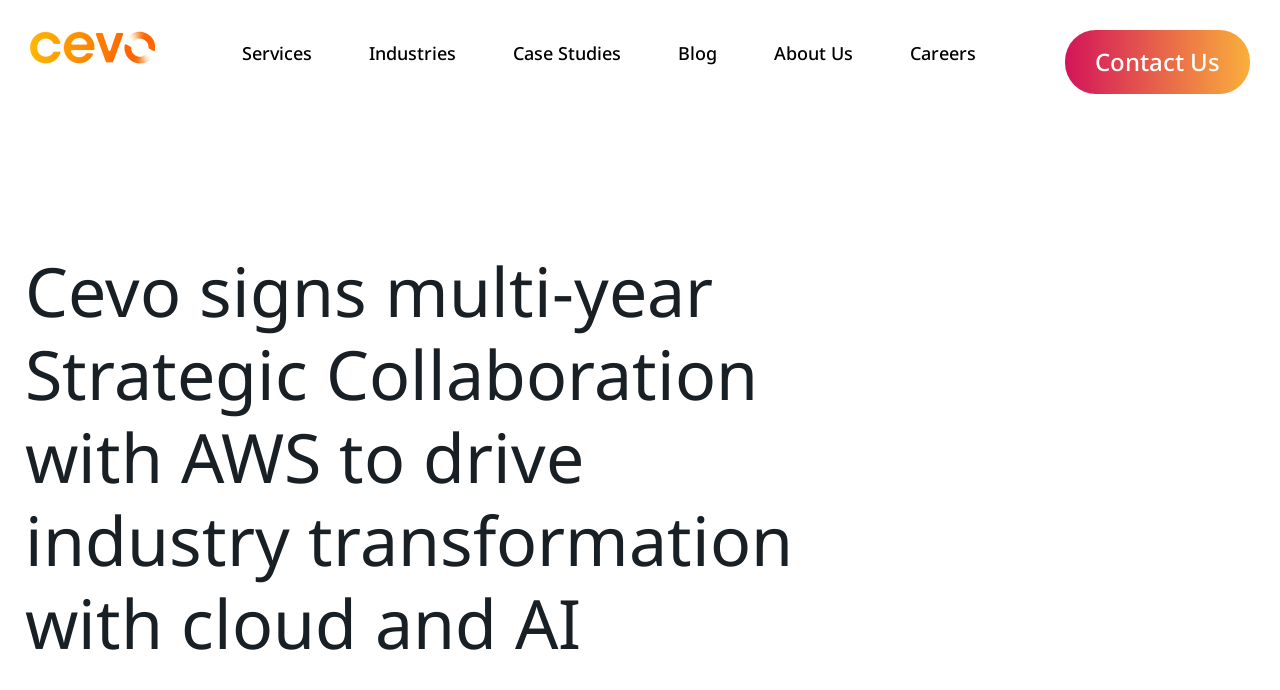

--- FILE ---
content_type: text/html; charset=UTF-8
request_url: https://cevo.com.au/news/cevo-signs-multi-year-strategic-collaboration-with-aws/
body_size: 32833
content:
<!doctype html>
<html lang="en-AU">
<head><meta charset="UTF-8"><script>if(navigator.userAgent.match(/MSIE|Internet Explorer/i)||navigator.userAgent.match(/Trident\/7\..*?rv:11/i)){var href=document.location.href;if(!href.match(/[?&]nowprocket/)){if(href.indexOf("?")==-1){if(href.indexOf("#")==-1){document.location.href=href+"?nowprocket=1"}else{document.location.href=href.replace("#","?nowprocket=1#")}}else{if(href.indexOf("#")==-1){document.location.href=href+"&nowprocket=1"}else{document.location.href=href.replace("#","&nowprocket=1#")}}}}</script><script>(()=>{class RocketLazyLoadScripts{constructor(){this.v="2.0.4",this.userEvents=["keydown","keyup","mousedown","mouseup","mousemove","mouseover","mouseout","touchmove","touchstart","touchend","touchcancel","wheel","click","dblclick","input"],this.attributeEvents=["onblur","onclick","oncontextmenu","ondblclick","onfocus","onmousedown","onmouseenter","onmouseleave","onmousemove","onmouseout","onmouseover","onmouseup","onmousewheel","onscroll","onsubmit"]}async t(){this.i(),this.o(),/iP(ad|hone)/.test(navigator.userAgent)&&this.h(),this.u(),this.l(this),this.m(),this.k(this),this.p(this),this._(),await Promise.all([this.R(),this.L()]),this.lastBreath=Date.now(),this.S(this),this.P(),this.D(),this.O(),this.M(),await this.C(this.delayedScripts.normal),await this.C(this.delayedScripts.defer),await this.C(this.delayedScripts.async),await this.T(),await this.F(),await this.j(),await this.A(),window.dispatchEvent(new Event("rocket-allScriptsLoaded")),this.everythingLoaded=!0,this.lastTouchEnd&&await new Promise(t=>setTimeout(t,500-Date.now()+this.lastTouchEnd)),this.I(),this.H(),this.U(),this.W()}i(){this.CSPIssue=sessionStorage.getItem("rocketCSPIssue"),document.addEventListener("securitypolicyviolation",t=>{this.CSPIssue||"script-src-elem"!==t.violatedDirective||"data"!==t.blockedURI||(this.CSPIssue=!0,sessionStorage.setItem("rocketCSPIssue",!0))},{isRocket:!0})}o(){window.addEventListener("pageshow",t=>{this.persisted=t.persisted,this.realWindowLoadedFired=!0},{isRocket:!0}),window.addEventListener("pagehide",()=>{this.onFirstUserAction=null},{isRocket:!0})}h(){let t;function e(e){t=e}window.addEventListener("touchstart",e,{isRocket:!0}),window.addEventListener("touchend",function i(o){o.changedTouches[0]&&t.changedTouches[0]&&Math.abs(o.changedTouches[0].pageX-t.changedTouches[0].pageX)<10&&Math.abs(o.changedTouches[0].pageY-t.changedTouches[0].pageY)<10&&o.timeStamp-t.timeStamp<200&&(window.removeEventListener("touchstart",e,{isRocket:!0}),window.removeEventListener("touchend",i,{isRocket:!0}),"INPUT"===o.target.tagName&&"text"===o.target.type||(o.target.dispatchEvent(new TouchEvent("touchend",{target:o.target,bubbles:!0})),o.target.dispatchEvent(new MouseEvent("mouseover",{target:o.target,bubbles:!0})),o.target.dispatchEvent(new PointerEvent("click",{target:o.target,bubbles:!0,cancelable:!0,detail:1,clientX:o.changedTouches[0].clientX,clientY:o.changedTouches[0].clientY})),event.preventDefault()))},{isRocket:!0})}q(t){this.userActionTriggered||("mousemove"!==t.type||this.firstMousemoveIgnored?"keyup"===t.type||"mouseover"===t.type||"mouseout"===t.type||(this.userActionTriggered=!0,this.onFirstUserAction&&this.onFirstUserAction()):this.firstMousemoveIgnored=!0),"click"===t.type&&t.preventDefault(),t.stopPropagation(),t.stopImmediatePropagation(),"touchstart"===this.lastEvent&&"touchend"===t.type&&(this.lastTouchEnd=Date.now()),"click"===t.type&&(this.lastTouchEnd=0),this.lastEvent=t.type,t.composedPath&&t.composedPath()[0].getRootNode()instanceof ShadowRoot&&(t.rocketTarget=t.composedPath()[0]),this.savedUserEvents.push(t)}u(){this.savedUserEvents=[],this.userEventHandler=this.q.bind(this),this.userEvents.forEach(t=>window.addEventListener(t,this.userEventHandler,{passive:!1,isRocket:!0})),document.addEventListener("visibilitychange",this.userEventHandler,{isRocket:!0})}U(){this.userEvents.forEach(t=>window.removeEventListener(t,this.userEventHandler,{passive:!1,isRocket:!0})),document.removeEventListener("visibilitychange",this.userEventHandler,{isRocket:!0}),this.savedUserEvents.forEach(t=>{(t.rocketTarget||t.target).dispatchEvent(new window[t.constructor.name](t.type,t))})}m(){const t="return false",e=Array.from(this.attributeEvents,t=>"data-rocket-"+t),i="["+this.attributeEvents.join("],[")+"]",o="[data-rocket-"+this.attributeEvents.join("],[data-rocket-")+"]",s=(e,i,o)=>{o&&o!==t&&(e.setAttribute("data-rocket-"+i,o),e["rocket"+i]=new Function("event",o),e.setAttribute(i,t))};new MutationObserver(t=>{for(const n of t)"attributes"===n.type&&(n.attributeName.startsWith("data-rocket-")||this.everythingLoaded?n.attributeName.startsWith("data-rocket-")&&this.everythingLoaded&&this.N(n.target,n.attributeName.substring(12)):s(n.target,n.attributeName,n.target.getAttribute(n.attributeName))),"childList"===n.type&&n.addedNodes.forEach(t=>{if(t.nodeType===Node.ELEMENT_NODE)if(this.everythingLoaded)for(const i of[t,...t.querySelectorAll(o)])for(const t of i.getAttributeNames())e.includes(t)&&this.N(i,t.substring(12));else for(const e of[t,...t.querySelectorAll(i)])for(const t of e.getAttributeNames())this.attributeEvents.includes(t)&&s(e,t,e.getAttribute(t))})}).observe(document,{subtree:!0,childList:!0,attributeFilter:[...this.attributeEvents,...e]})}I(){this.attributeEvents.forEach(t=>{document.querySelectorAll("[data-rocket-"+t+"]").forEach(e=>{this.N(e,t)})})}N(t,e){const i=t.getAttribute("data-rocket-"+e);i&&(t.setAttribute(e,i),t.removeAttribute("data-rocket-"+e))}k(t){Object.defineProperty(HTMLElement.prototype,"onclick",{get(){return this.rocketonclick||null},set(e){this.rocketonclick=e,this.setAttribute(t.everythingLoaded?"onclick":"data-rocket-onclick","this.rocketonclick(event)")}})}S(t){function e(e,i){let o=e[i];e[i]=null,Object.defineProperty(e,i,{get:()=>o,set(s){t.everythingLoaded?o=s:e["rocket"+i]=o=s}})}e(document,"onreadystatechange"),e(window,"onload"),e(window,"onpageshow");try{Object.defineProperty(document,"readyState",{get:()=>t.rocketReadyState,set(e){t.rocketReadyState=e},configurable:!0}),document.readyState="loading"}catch(t){console.log("WPRocket DJE readyState conflict, bypassing")}}l(t){this.originalAddEventListener=EventTarget.prototype.addEventListener,this.originalRemoveEventListener=EventTarget.prototype.removeEventListener,this.savedEventListeners=[],EventTarget.prototype.addEventListener=function(e,i,o){o&&o.isRocket||!t.B(e,this)&&!t.userEvents.includes(e)||t.B(e,this)&&!t.userActionTriggered||e.startsWith("rocket-")||t.everythingLoaded?t.originalAddEventListener.call(this,e,i,o):(t.savedEventListeners.push({target:this,remove:!1,type:e,func:i,options:o}),"mouseenter"!==e&&"mouseleave"!==e||t.originalAddEventListener.call(this,e,t.savedUserEvents.push,o))},EventTarget.prototype.removeEventListener=function(e,i,o){o&&o.isRocket||!t.B(e,this)&&!t.userEvents.includes(e)||t.B(e,this)&&!t.userActionTriggered||e.startsWith("rocket-")||t.everythingLoaded?t.originalRemoveEventListener.call(this,e,i,o):t.savedEventListeners.push({target:this,remove:!0,type:e,func:i,options:o})}}J(t,e){this.savedEventListeners=this.savedEventListeners.filter(i=>{let o=i.type,s=i.target||window;return e!==o||t!==s||(this.B(o,s)&&(i.type="rocket-"+o),this.$(i),!1)})}H(){EventTarget.prototype.addEventListener=this.originalAddEventListener,EventTarget.prototype.removeEventListener=this.originalRemoveEventListener,this.savedEventListeners.forEach(t=>this.$(t))}$(t){t.remove?this.originalRemoveEventListener.call(t.target,t.type,t.func,t.options):this.originalAddEventListener.call(t.target,t.type,t.func,t.options)}p(t){let e;function i(e){return t.everythingLoaded?e:e.split(" ").map(t=>"load"===t||t.startsWith("load.")?"rocket-jquery-load":t).join(" ")}function o(o){function s(e){const s=o.fn[e];o.fn[e]=o.fn.init.prototype[e]=function(){return this[0]===window&&t.userActionTriggered&&("string"==typeof arguments[0]||arguments[0]instanceof String?arguments[0]=i(arguments[0]):"object"==typeof arguments[0]&&Object.keys(arguments[0]).forEach(t=>{const e=arguments[0][t];delete arguments[0][t],arguments[0][i(t)]=e})),s.apply(this,arguments),this}}if(o&&o.fn&&!t.allJQueries.includes(o)){const e={DOMContentLoaded:[],"rocket-DOMContentLoaded":[]};for(const t in e)document.addEventListener(t,()=>{e[t].forEach(t=>t())},{isRocket:!0});o.fn.ready=o.fn.init.prototype.ready=function(i){function s(){parseInt(o.fn.jquery)>2?setTimeout(()=>i.bind(document)(o)):i.bind(document)(o)}return"function"==typeof i&&(t.realDomReadyFired?!t.userActionTriggered||t.fauxDomReadyFired?s():e["rocket-DOMContentLoaded"].push(s):e.DOMContentLoaded.push(s)),o([])},s("on"),s("one"),s("off"),t.allJQueries.push(o)}e=o}t.allJQueries=[],o(window.jQuery),Object.defineProperty(window,"jQuery",{get:()=>e,set(t){o(t)}})}P(){const t=new Map;document.write=document.writeln=function(e){const i=document.currentScript,o=document.createRange(),s=i.parentElement;let n=t.get(i);void 0===n&&(n=i.nextSibling,t.set(i,n));const c=document.createDocumentFragment();o.setStart(c,0),c.appendChild(o.createContextualFragment(e)),s.insertBefore(c,n)}}async R(){return new Promise(t=>{this.userActionTriggered?t():this.onFirstUserAction=t})}async L(){return new Promise(t=>{document.addEventListener("DOMContentLoaded",()=>{this.realDomReadyFired=!0,t()},{isRocket:!0})})}async j(){return this.realWindowLoadedFired?Promise.resolve():new Promise(t=>{window.addEventListener("load",t,{isRocket:!0})})}M(){this.pendingScripts=[];this.scriptsMutationObserver=new MutationObserver(t=>{for(const e of t)e.addedNodes.forEach(t=>{"SCRIPT"!==t.tagName||t.noModule||t.isWPRocket||this.pendingScripts.push({script:t,promise:new Promise(e=>{const i=()=>{const i=this.pendingScripts.findIndex(e=>e.script===t);i>=0&&this.pendingScripts.splice(i,1),e()};t.addEventListener("load",i,{isRocket:!0}),t.addEventListener("error",i,{isRocket:!0}),setTimeout(i,1e3)})})})}),this.scriptsMutationObserver.observe(document,{childList:!0,subtree:!0})}async F(){await this.X(),this.pendingScripts.length?(await this.pendingScripts[0].promise,await this.F()):this.scriptsMutationObserver.disconnect()}D(){this.delayedScripts={normal:[],async:[],defer:[]},document.querySelectorAll("script[type$=rocketlazyloadscript]").forEach(t=>{t.hasAttribute("data-rocket-src")?t.hasAttribute("async")&&!1!==t.async?this.delayedScripts.async.push(t):t.hasAttribute("defer")&&!1!==t.defer||"module"===t.getAttribute("data-rocket-type")?this.delayedScripts.defer.push(t):this.delayedScripts.normal.push(t):this.delayedScripts.normal.push(t)})}async _(){await this.L();let t=[];document.querySelectorAll("script[type$=rocketlazyloadscript][data-rocket-src]").forEach(e=>{let i=e.getAttribute("data-rocket-src");if(i&&!i.startsWith("data:")){i.startsWith("//")&&(i=location.protocol+i);try{const o=new URL(i).origin;o!==location.origin&&t.push({src:o,crossOrigin:e.crossOrigin||"module"===e.getAttribute("data-rocket-type")})}catch(t){}}}),t=[...new Map(t.map(t=>[JSON.stringify(t),t])).values()],this.Y(t,"preconnect")}async G(t){if(await this.K(),!0!==t.noModule||!("noModule"in HTMLScriptElement.prototype))return new Promise(e=>{let i;function o(){(i||t).setAttribute("data-rocket-status","executed"),e()}try{if(navigator.userAgent.includes("Firefox/")||""===navigator.vendor||this.CSPIssue)i=document.createElement("script"),[...t.attributes].forEach(t=>{let e=t.nodeName;"type"!==e&&("data-rocket-type"===e&&(e="type"),"data-rocket-src"===e&&(e="src"),i.setAttribute(e,t.nodeValue))}),t.text&&(i.text=t.text),t.nonce&&(i.nonce=t.nonce),i.hasAttribute("src")?(i.addEventListener("load",o,{isRocket:!0}),i.addEventListener("error",()=>{i.setAttribute("data-rocket-status","failed-network"),e()},{isRocket:!0}),setTimeout(()=>{i.isConnected||e()},1)):(i.text=t.text,o()),i.isWPRocket=!0,t.parentNode.replaceChild(i,t);else{const i=t.getAttribute("data-rocket-type"),s=t.getAttribute("data-rocket-src");i?(t.type=i,t.removeAttribute("data-rocket-type")):t.removeAttribute("type"),t.addEventListener("load",o,{isRocket:!0}),t.addEventListener("error",i=>{this.CSPIssue&&i.target.src.startsWith("data:")?(console.log("WPRocket: CSP fallback activated"),t.removeAttribute("src"),this.G(t).then(e)):(t.setAttribute("data-rocket-status","failed-network"),e())},{isRocket:!0}),s?(t.fetchPriority="high",t.removeAttribute("data-rocket-src"),t.src=s):t.src="data:text/javascript;base64,"+window.btoa(unescape(encodeURIComponent(t.text)))}}catch(i){t.setAttribute("data-rocket-status","failed-transform"),e()}});t.setAttribute("data-rocket-status","skipped")}async C(t){const e=t.shift();return e?(e.isConnected&&await this.G(e),this.C(t)):Promise.resolve()}O(){this.Y([...this.delayedScripts.normal,...this.delayedScripts.defer,...this.delayedScripts.async],"preload")}Y(t,e){this.trash=this.trash||[];let i=!0;var o=document.createDocumentFragment();t.forEach(t=>{const s=t.getAttribute&&t.getAttribute("data-rocket-src")||t.src;if(s&&!s.startsWith("data:")){const n=document.createElement("link");n.href=s,n.rel=e,"preconnect"!==e&&(n.as="script",n.fetchPriority=i?"high":"low"),t.getAttribute&&"module"===t.getAttribute("data-rocket-type")&&(n.crossOrigin=!0),t.crossOrigin&&(n.crossOrigin=t.crossOrigin),t.integrity&&(n.integrity=t.integrity),t.nonce&&(n.nonce=t.nonce),o.appendChild(n),this.trash.push(n),i=!1}}),document.head.appendChild(o)}W(){this.trash.forEach(t=>t.remove())}async T(){try{document.readyState="interactive"}catch(t){}this.fauxDomReadyFired=!0;try{await this.K(),this.J(document,"readystatechange"),document.dispatchEvent(new Event("rocket-readystatechange")),await this.K(),document.rocketonreadystatechange&&document.rocketonreadystatechange(),await this.K(),this.J(document,"DOMContentLoaded"),document.dispatchEvent(new Event("rocket-DOMContentLoaded")),await this.K(),this.J(window,"DOMContentLoaded"),window.dispatchEvent(new Event("rocket-DOMContentLoaded"))}catch(t){console.error(t)}}async A(){try{document.readyState="complete"}catch(t){}try{await this.K(),this.J(document,"readystatechange"),document.dispatchEvent(new Event("rocket-readystatechange")),await this.K(),document.rocketonreadystatechange&&document.rocketonreadystatechange(),await this.K(),this.J(window,"load"),window.dispatchEvent(new Event("rocket-load")),await this.K(),window.rocketonload&&window.rocketonload(),await this.K(),this.allJQueries.forEach(t=>t(window).trigger("rocket-jquery-load")),await this.K(),this.J(window,"pageshow");const t=new Event("rocket-pageshow");t.persisted=this.persisted,window.dispatchEvent(t),await this.K(),window.rocketonpageshow&&window.rocketonpageshow({persisted:this.persisted})}catch(t){console.error(t)}}async K(){Date.now()-this.lastBreath>45&&(await this.X(),this.lastBreath=Date.now())}async X(){return document.hidden?new Promise(t=>setTimeout(t)):new Promise(t=>requestAnimationFrame(t))}B(t,e){return e===document&&"readystatechange"===t||(e===document&&"DOMContentLoaded"===t||(e===window&&"DOMContentLoaded"===t||(e===window&&"load"===t||e===window&&"pageshow"===t)))}static run(){(new RocketLazyLoadScripts).t()}}RocketLazyLoadScripts.run()})();</script>
	
	<meta name="viewport" content="width=device-width, initial-scale=1">
	<link rel="profile" href="https://gmpg.org/xfn/11">
	<meta name='robots' content='index, follow, max-image-preview:large, max-snippet:-1, max-video-preview:-1' />

	<!-- This site is optimized with the Yoast SEO plugin v26.7 - https://yoast.com/wordpress/plugins/seo/ -->
	<title>Cevo signs multi-year Strategic Collaboration with AWS to drive industry transformation with cloud and AI - Cevo</title>
	<meta name="description" content="Cevo has signed a multi-million dollar agreement with AWS, aiming to grow its business by three-fold with AWS in three years" />
	<link rel="canonical" href="https://cevo.com.au/news/cevo-signs-multi-year-strategic-collaboration-with-aws/" />
	<meta property="og:locale" content="en_US" />
	<meta property="og:type" content="article" />
	<meta property="og:title" content="Cevo signs multi-year Strategic Collaboration with AWS to drive industry transformation with cloud and AI - Cevo" />
	<meta property="og:description" content="Cevo has signed a multi-million dollar agreement with AWS, aiming to grow its business by three-fold with AWS in three years" />
	<meta property="og:url" content="https://cevo.com.au/news/cevo-signs-multi-year-strategic-collaboration-with-aws/" />
	<meta property="og:site_name" content="Cevo" />
	<meta property="article:published_time" content="2024-02-07T07:05:47+00:00" />
	<meta property="article:modified_time" content="2025-02-03T04:15:41+00:00" />
	<meta property="og:image" content="https://cevo.com.au/wp-content/uploads/2024/02/large-18-SCA-Agreement.png" />
	<meta property="og:image:width" content="1280" />
	<meta property="og:image:height" content="669" />
	<meta property="og:image:type" content="image/png" />
	<meta name="author" content="Amelia Norris" />
	<meta name="twitter:card" content="summary_large_image" />
	<meta name="twitter:creator" content="@cevoaustralia" />
	<meta name="twitter:site" content="@cevoaustralia" />
	<meta name="twitter:label1" content="Written by" />
	<meta name="twitter:data1" content="Amelia Norris" />
	<meta name="twitter:label2" content="Est. reading time" />
	<meta name="twitter:data2" content="3 minutes" />
	<script type="application/ld+json" class="yoast-schema-graph">{"@context":"https://schema.org","@graph":[{"@type":"Article","@id":"https://cevo.com.au/news/cevo-signs-multi-year-strategic-collaboration-with-aws/#article","isPartOf":{"@id":"https://cevo.com.au/news/cevo-signs-multi-year-strategic-collaboration-with-aws/"},"author":{"name":"Amelia Norris","@id":"https://cevo.com.au/#/schema/person/a82ffda57e5815941b2a779900973fed"},"headline":"Cevo signs multi-year Strategic Collaboration with AWS to drive industry transformation with cloud and AI","datePublished":"2024-02-07T07:05:47+00:00","dateModified":"2025-02-03T04:15:41+00:00","mainEntityOfPage":{"@id":"https://cevo.com.au/news/cevo-signs-multi-year-strategic-collaboration-with-aws/"},"wordCount":599,"publisher":{"@id":"https://cevo.com.au/#organization"},"image":{"@id":"https://cevo.com.au/news/cevo-signs-multi-year-strategic-collaboration-with-aws/#primaryimage"},"thumbnailUrl":"https://cevo.com.au/wp-content/uploads/2024/02/large-18-SCA-Agreement.png","keywords":["Advisory","AI","AWS","AWS Cloud","Cevo Nexus","Data","Financial Services","Insights","Intelligence","Launch","Modernisation","Retail","SCA","Strategic Collaboration Agreement"],"articleSection":["AWS News","News"],"inLanguage":"en-AU"},{"@type":"WebPage","@id":"https://cevo.com.au/news/cevo-signs-multi-year-strategic-collaboration-with-aws/","url":"https://cevo.com.au/news/cevo-signs-multi-year-strategic-collaboration-with-aws/","name":"Cevo signs multi-year Strategic Collaboration with AWS to drive industry transformation with cloud and AI - Cevo","isPartOf":{"@id":"https://cevo.com.au/#website"},"primaryImageOfPage":{"@id":"https://cevo.com.au/news/cevo-signs-multi-year-strategic-collaboration-with-aws/#primaryimage"},"image":{"@id":"https://cevo.com.au/news/cevo-signs-multi-year-strategic-collaboration-with-aws/#primaryimage"},"thumbnailUrl":"https://cevo.com.au/wp-content/uploads/2024/02/large-18-SCA-Agreement.png","datePublished":"2024-02-07T07:05:47+00:00","dateModified":"2025-02-03T04:15:41+00:00","description":"Cevo has signed a multi-million dollar agreement with AWS, aiming to grow its business by three-fold with AWS in three years","breadcrumb":{"@id":"https://cevo.com.au/news/cevo-signs-multi-year-strategic-collaboration-with-aws/#breadcrumb"},"inLanguage":"en-AU","potentialAction":[{"@type":"ReadAction","target":["https://cevo.com.au/news/cevo-signs-multi-year-strategic-collaboration-with-aws/"]}]},{"@type":"ImageObject","inLanguage":"en-AU","@id":"https://cevo.com.au/news/cevo-signs-multi-year-strategic-collaboration-with-aws/#primaryimage","url":"https://cevo.com.au/wp-content/uploads/2024/02/large-18-SCA-Agreement.png","contentUrl":"https://cevo.com.au/wp-content/uploads/2024/02/large-18-SCA-Agreement.png","width":1280,"height":669},{"@type":"BreadcrumbList","@id":"https://cevo.com.au/news/cevo-signs-multi-year-strategic-collaboration-with-aws/#breadcrumb","itemListElement":[{"@type":"ListItem","position":1,"name":"Home","item":"https://cevo.com.au/"},{"@type":"ListItem","position":2,"name":"Cevo signs multi-year Strategic Collaboration with AWS to drive industry transformation with cloud and AI"}]},{"@type":"WebSite","@id":"https://cevo.com.au/#website","url":"https://cevo.com.au/","name":"Cevo","description":"AWS Premier Consulting Partner","publisher":{"@id":"https://cevo.com.au/#organization"},"potentialAction":[{"@type":"SearchAction","target":{"@type":"EntryPoint","urlTemplate":"https://cevo.com.au/?s={search_term_string}"},"query-input":{"@type":"PropertyValueSpecification","valueRequired":true,"valueName":"search_term_string"}}],"inLanguage":"en-AU"},{"@type":"Organization","@id":"https://cevo.com.au/#organization","name":"Cevo","url":"https://cevo.com.au/","logo":{"@type":"ImageObject","inLanguage":"en-AU","@id":"https://cevo.com.au/#/schema/logo/image/","url":"https://cevo.com.au/wp-content/uploads/2021/09/CEVO-logo-smaller.png","contentUrl":"https://cevo.com.au/wp-content/uploads/2021/09/CEVO-logo-smaller.png","width":250,"height":70,"caption":"Cevo"},"image":{"@id":"https://cevo.com.au/#/schema/logo/image/"},"sameAs":["https://x.com/cevoaustralia","https://www.linkedin.com/company/cevoaustralia/","https://www.youtube.com/channel/UCeWwnMuG8a93Y5jf3ak2HIw"]},{"@type":"Person","@id":"https://cevo.com.au/#/schema/person/a82ffda57e5815941b2a779900973fed","name":"Amelia Norris","image":{"@type":"ImageObject","inLanguage":"en-AU","@id":"https://cevo.com.au/#/schema/person/image/","url":"https://secure.gravatar.com/avatar/452e72066dd0fb0af67945f2e7fa213c0e023105ffae5296e713bcaa37c24dbb?s=96&d=mm&r=g","contentUrl":"https://secure.gravatar.com/avatar/452e72066dd0fb0af67945f2e7fa213c0e023105ffae5296e713bcaa37c24dbb?s=96&d=mm&r=g","caption":"Amelia Norris"},"url":"https://cevo.com.au/author/amelia-norris/"}]}</script>
	<!-- / Yoast SEO plugin. -->


<link rel='dns-prefetch' href='//js.hs-scripts.com' />
<link rel='dns-prefetch' href='//www.googletagmanager.com' />

<link rel="alternate" type="application/rss+xml" title="Cevo &raquo; Feed" href="https://cevo.com.au/feed/" />
<link rel="alternate" type="application/rss+xml" title="Cevo &raquo; Comments Feed" href="https://cevo.com.au/comments/feed/" />
<link rel="alternate" title="oEmbed (JSON)" type="application/json+oembed" href="https://cevo.com.au/wp-json/oembed/1.0/embed?url=https%3A%2F%2Fcevo.com.au%2Fnews%2Fcevo-signs-multi-year-strategic-collaboration-with-aws%2F" />
<link rel="alternate" title="oEmbed (XML)" type="text/xml+oembed" href="https://cevo.com.au/wp-json/oembed/1.0/embed?url=https%3A%2F%2Fcevo.com.au%2Fnews%2Fcevo-signs-multi-year-strategic-collaboration-with-aws%2F&#038;format=xml" />
<style id='wp-img-auto-sizes-contain-inline-css'>
img:is([sizes=auto i],[sizes^="auto," i]){contain-intrinsic-size:3000px 1500px}
/*# sourceURL=wp-img-auto-sizes-contain-inline-css */
</style>
<style id='wp-emoji-styles-inline-css'>

	img.wp-smiley, img.emoji {
		display: inline !important;
		border: none !important;
		box-shadow: none !important;
		height: 1em !important;
		width: 1em !important;
		margin: 0 0.07em !important;
		vertical-align: -0.1em !important;
		background: none !important;
		padding: 0 !important;
	}
/*# sourceURL=wp-emoji-styles-inline-css */
</style>
<style id='safe-svg-svg-icon-style-inline-css'>
.safe-svg-cover{text-align:center}.safe-svg-cover .safe-svg-inside{display:inline-block;max-width:100%}.safe-svg-cover svg{fill:currentColor;height:100%;max-height:100%;max-width:100%;width:100%}

/*# sourceURL=https://cevo.com.au/wp-content/plugins/safe-svg/dist/safe-svg-block-frontend.css */
</style>
<style id='global-styles-inline-css'>
:root{--wp--preset--aspect-ratio--square: 1;--wp--preset--aspect-ratio--4-3: 4/3;--wp--preset--aspect-ratio--3-4: 3/4;--wp--preset--aspect-ratio--3-2: 3/2;--wp--preset--aspect-ratio--2-3: 2/3;--wp--preset--aspect-ratio--16-9: 16/9;--wp--preset--aspect-ratio--9-16: 9/16;--wp--preset--color--black: #000000;--wp--preset--color--cyan-bluish-gray: #abb8c3;--wp--preset--color--white: #ffffff;--wp--preset--color--pale-pink: #f78da7;--wp--preset--color--vivid-red: #cf2e2e;--wp--preset--color--luminous-vivid-orange: #ff6900;--wp--preset--color--luminous-vivid-amber: #fcb900;--wp--preset--color--light-green-cyan: #7bdcb5;--wp--preset--color--vivid-green-cyan: #00d084;--wp--preset--color--pale-cyan-blue: #8ed1fc;--wp--preset--color--vivid-cyan-blue: #0693e3;--wp--preset--color--vivid-purple: #9b51e0;--wp--preset--gradient--vivid-cyan-blue-to-vivid-purple: linear-gradient(135deg,rgb(6,147,227) 0%,rgb(155,81,224) 100%);--wp--preset--gradient--light-green-cyan-to-vivid-green-cyan: linear-gradient(135deg,rgb(122,220,180) 0%,rgb(0,208,130) 100%);--wp--preset--gradient--luminous-vivid-amber-to-luminous-vivid-orange: linear-gradient(135deg,rgb(252,185,0) 0%,rgb(255,105,0) 100%);--wp--preset--gradient--luminous-vivid-orange-to-vivid-red: linear-gradient(135deg,rgb(255,105,0) 0%,rgb(207,46,46) 100%);--wp--preset--gradient--very-light-gray-to-cyan-bluish-gray: linear-gradient(135deg,rgb(238,238,238) 0%,rgb(169,184,195) 100%);--wp--preset--gradient--cool-to-warm-spectrum: linear-gradient(135deg,rgb(74,234,220) 0%,rgb(151,120,209) 20%,rgb(207,42,186) 40%,rgb(238,44,130) 60%,rgb(251,105,98) 80%,rgb(254,248,76) 100%);--wp--preset--gradient--blush-light-purple: linear-gradient(135deg,rgb(255,206,236) 0%,rgb(152,150,240) 100%);--wp--preset--gradient--blush-bordeaux: linear-gradient(135deg,rgb(254,205,165) 0%,rgb(254,45,45) 50%,rgb(107,0,62) 100%);--wp--preset--gradient--luminous-dusk: linear-gradient(135deg,rgb(255,203,112) 0%,rgb(199,81,192) 50%,rgb(65,88,208) 100%);--wp--preset--gradient--pale-ocean: linear-gradient(135deg,rgb(255,245,203) 0%,rgb(182,227,212) 50%,rgb(51,167,181) 100%);--wp--preset--gradient--electric-grass: linear-gradient(135deg,rgb(202,248,128) 0%,rgb(113,206,126) 100%);--wp--preset--gradient--midnight: linear-gradient(135deg,rgb(2,3,129) 0%,rgb(40,116,252) 100%);--wp--preset--font-size--small: 13px;--wp--preset--font-size--medium: 20px;--wp--preset--font-size--large: 36px;--wp--preset--font-size--x-large: 42px;--wp--preset--spacing--20: 0.44rem;--wp--preset--spacing--30: 0.67rem;--wp--preset--spacing--40: 1rem;--wp--preset--spacing--50: 1.5rem;--wp--preset--spacing--60: 2.25rem;--wp--preset--spacing--70: 3.38rem;--wp--preset--spacing--80: 5.06rem;--wp--preset--shadow--natural: 6px 6px 9px rgba(0, 0, 0, 0.2);--wp--preset--shadow--deep: 12px 12px 50px rgba(0, 0, 0, 0.4);--wp--preset--shadow--sharp: 6px 6px 0px rgba(0, 0, 0, 0.2);--wp--preset--shadow--outlined: 6px 6px 0px -3px rgb(255, 255, 255), 6px 6px rgb(0, 0, 0);--wp--preset--shadow--crisp: 6px 6px 0px rgb(0, 0, 0);}:root { --wp--style--global--content-size: 800px;--wp--style--global--wide-size: 1200px; }:where(body) { margin: 0; }.wp-site-blocks > .alignleft { float: left; margin-right: 2em; }.wp-site-blocks > .alignright { float: right; margin-left: 2em; }.wp-site-blocks > .aligncenter { justify-content: center; margin-left: auto; margin-right: auto; }:where(.wp-site-blocks) > * { margin-block-start: 24px; margin-block-end: 0; }:where(.wp-site-blocks) > :first-child { margin-block-start: 0; }:where(.wp-site-blocks) > :last-child { margin-block-end: 0; }:root { --wp--style--block-gap: 24px; }:root :where(.is-layout-flow) > :first-child{margin-block-start: 0;}:root :where(.is-layout-flow) > :last-child{margin-block-end: 0;}:root :where(.is-layout-flow) > *{margin-block-start: 24px;margin-block-end: 0;}:root :where(.is-layout-constrained) > :first-child{margin-block-start: 0;}:root :where(.is-layout-constrained) > :last-child{margin-block-end: 0;}:root :where(.is-layout-constrained) > *{margin-block-start: 24px;margin-block-end: 0;}:root :where(.is-layout-flex){gap: 24px;}:root :where(.is-layout-grid){gap: 24px;}.is-layout-flow > .alignleft{float: left;margin-inline-start: 0;margin-inline-end: 2em;}.is-layout-flow > .alignright{float: right;margin-inline-start: 2em;margin-inline-end: 0;}.is-layout-flow > .aligncenter{margin-left: auto !important;margin-right: auto !important;}.is-layout-constrained > .alignleft{float: left;margin-inline-start: 0;margin-inline-end: 2em;}.is-layout-constrained > .alignright{float: right;margin-inline-start: 2em;margin-inline-end: 0;}.is-layout-constrained > .aligncenter{margin-left: auto !important;margin-right: auto !important;}.is-layout-constrained > :where(:not(.alignleft):not(.alignright):not(.alignfull)){max-width: var(--wp--style--global--content-size);margin-left: auto !important;margin-right: auto !important;}.is-layout-constrained > .alignwide{max-width: var(--wp--style--global--wide-size);}body .is-layout-flex{display: flex;}.is-layout-flex{flex-wrap: wrap;align-items: center;}.is-layout-flex > :is(*, div){margin: 0;}body .is-layout-grid{display: grid;}.is-layout-grid > :is(*, div){margin: 0;}body{padding-top: 0px;padding-right: 0px;padding-bottom: 0px;padding-left: 0px;}a:where(:not(.wp-element-button)){text-decoration: underline;}:root :where(.wp-element-button, .wp-block-button__link){background-color: #32373c;border-width: 0;color: #fff;font-family: inherit;font-size: inherit;font-style: inherit;font-weight: inherit;letter-spacing: inherit;line-height: inherit;padding-top: calc(0.667em + 2px);padding-right: calc(1.333em + 2px);padding-bottom: calc(0.667em + 2px);padding-left: calc(1.333em + 2px);text-decoration: none;text-transform: inherit;}.has-black-color{color: var(--wp--preset--color--black) !important;}.has-cyan-bluish-gray-color{color: var(--wp--preset--color--cyan-bluish-gray) !important;}.has-white-color{color: var(--wp--preset--color--white) !important;}.has-pale-pink-color{color: var(--wp--preset--color--pale-pink) !important;}.has-vivid-red-color{color: var(--wp--preset--color--vivid-red) !important;}.has-luminous-vivid-orange-color{color: var(--wp--preset--color--luminous-vivid-orange) !important;}.has-luminous-vivid-amber-color{color: var(--wp--preset--color--luminous-vivid-amber) !important;}.has-light-green-cyan-color{color: var(--wp--preset--color--light-green-cyan) !important;}.has-vivid-green-cyan-color{color: var(--wp--preset--color--vivid-green-cyan) !important;}.has-pale-cyan-blue-color{color: var(--wp--preset--color--pale-cyan-blue) !important;}.has-vivid-cyan-blue-color{color: var(--wp--preset--color--vivid-cyan-blue) !important;}.has-vivid-purple-color{color: var(--wp--preset--color--vivid-purple) !important;}.has-black-background-color{background-color: var(--wp--preset--color--black) !important;}.has-cyan-bluish-gray-background-color{background-color: var(--wp--preset--color--cyan-bluish-gray) !important;}.has-white-background-color{background-color: var(--wp--preset--color--white) !important;}.has-pale-pink-background-color{background-color: var(--wp--preset--color--pale-pink) !important;}.has-vivid-red-background-color{background-color: var(--wp--preset--color--vivid-red) !important;}.has-luminous-vivid-orange-background-color{background-color: var(--wp--preset--color--luminous-vivid-orange) !important;}.has-luminous-vivid-amber-background-color{background-color: var(--wp--preset--color--luminous-vivid-amber) !important;}.has-light-green-cyan-background-color{background-color: var(--wp--preset--color--light-green-cyan) !important;}.has-vivid-green-cyan-background-color{background-color: var(--wp--preset--color--vivid-green-cyan) !important;}.has-pale-cyan-blue-background-color{background-color: var(--wp--preset--color--pale-cyan-blue) !important;}.has-vivid-cyan-blue-background-color{background-color: var(--wp--preset--color--vivid-cyan-blue) !important;}.has-vivid-purple-background-color{background-color: var(--wp--preset--color--vivid-purple) !important;}.has-black-border-color{border-color: var(--wp--preset--color--black) !important;}.has-cyan-bluish-gray-border-color{border-color: var(--wp--preset--color--cyan-bluish-gray) !important;}.has-white-border-color{border-color: var(--wp--preset--color--white) !important;}.has-pale-pink-border-color{border-color: var(--wp--preset--color--pale-pink) !important;}.has-vivid-red-border-color{border-color: var(--wp--preset--color--vivid-red) !important;}.has-luminous-vivid-orange-border-color{border-color: var(--wp--preset--color--luminous-vivid-orange) !important;}.has-luminous-vivid-amber-border-color{border-color: var(--wp--preset--color--luminous-vivid-amber) !important;}.has-light-green-cyan-border-color{border-color: var(--wp--preset--color--light-green-cyan) !important;}.has-vivid-green-cyan-border-color{border-color: var(--wp--preset--color--vivid-green-cyan) !important;}.has-pale-cyan-blue-border-color{border-color: var(--wp--preset--color--pale-cyan-blue) !important;}.has-vivid-cyan-blue-border-color{border-color: var(--wp--preset--color--vivid-cyan-blue) !important;}.has-vivid-purple-border-color{border-color: var(--wp--preset--color--vivid-purple) !important;}.has-vivid-cyan-blue-to-vivid-purple-gradient-background{background: var(--wp--preset--gradient--vivid-cyan-blue-to-vivid-purple) !important;}.has-light-green-cyan-to-vivid-green-cyan-gradient-background{background: var(--wp--preset--gradient--light-green-cyan-to-vivid-green-cyan) !important;}.has-luminous-vivid-amber-to-luminous-vivid-orange-gradient-background{background: var(--wp--preset--gradient--luminous-vivid-amber-to-luminous-vivid-orange) !important;}.has-luminous-vivid-orange-to-vivid-red-gradient-background{background: var(--wp--preset--gradient--luminous-vivid-orange-to-vivid-red) !important;}.has-very-light-gray-to-cyan-bluish-gray-gradient-background{background: var(--wp--preset--gradient--very-light-gray-to-cyan-bluish-gray) !important;}.has-cool-to-warm-spectrum-gradient-background{background: var(--wp--preset--gradient--cool-to-warm-spectrum) !important;}.has-blush-light-purple-gradient-background{background: var(--wp--preset--gradient--blush-light-purple) !important;}.has-blush-bordeaux-gradient-background{background: var(--wp--preset--gradient--blush-bordeaux) !important;}.has-luminous-dusk-gradient-background{background: var(--wp--preset--gradient--luminous-dusk) !important;}.has-pale-ocean-gradient-background{background: var(--wp--preset--gradient--pale-ocean) !important;}.has-electric-grass-gradient-background{background: var(--wp--preset--gradient--electric-grass) !important;}.has-midnight-gradient-background{background: var(--wp--preset--gradient--midnight) !important;}.has-small-font-size{font-size: var(--wp--preset--font-size--small) !important;}.has-medium-font-size{font-size: var(--wp--preset--font-size--medium) !important;}.has-large-font-size{font-size: var(--wp--preset--font-size--large) !important;}.has-x-large-font-size{font-size: var(--wp--preset--font-size--x-large) !important;}
:root :where(.wp-block-pullquote){font-size: 1.5em;line-height: 1.6;}
/*# sourceURL=global-styles-inline-css */
</style>
<link data-minify="1" rel='stylesheet' id='hello-elementor-css' href='https://cevo.com.au/wp-content/cache/min/1/wp-content/themes/hello-elementor/assets/css/reset.css?ver=1768350745' media='all' />
<link data-minify="1" rel='stylesheet' id='hello-elementor-theme-style-css' href='https://cevo.com.au/wp-content/cache/min/1/wp-content/themes/hello-elementor/assets/css/theme.css?ver=1768350745' media='all' />
<link data-minify="1" rel='stylesheet' id='hello-elementor-header-footer-css' href='https://cevo.com.au/wp-content/cache/min/1/wp-content/themes/hello-elementor/assets/css/header-footer.css?ver=1768350745' media='all' />
<link rel='stylesheet' id='elementor-frontend-css' href='https://cevo.com.au/wp-content/plugins/elementor/assets/css/frontend.min.css?ver=3.34.1' media='all' />
<link rel='stylesheet' id='widget-image-css' href='https://cevo.com.au/wp-content/plugins/elementor/assets/css/widget-image.min.css?ver=3.34.1' media='all' />
<link rel='stylesheet' id='widget-nav-menu-css' href='https://cevo.com.au/wp-content/plugins/elementor-pro/assets/css/widget-nav-menu.min.css?ver=3.34.0' media='all' />
<link rel='stylesheet' id='e-animation-grow-css' href='https://cevo.com.au/wp-content/plugins/elementor/assets/lib/animations/styles/e-animation-grow.min.css?ver=3.34.1' media='all' />
<link rel='stylesheet' id='widget-social-icons-css' href='https://cevo.com.au/wp-content/plugins/elementor/assets/css/widget-social-icons.min.css?ver=3.34.1' media='all' />
<link rel='stylesheet' id='e-apple-webkit-css' href='https://cevo.com.au/wp-content/plugins/elementor/assets/css/conditionals/apple-webkit.min.css?ver=3.34.1' media='all' />
<link rel='stylesheet' id='widget-heading-css' href='https://cevo.com.au/wp-content/plugins/elementor/assets/css/widget-heading.min.css?ver=3.34.1' media='all' />
<link rel='stylesheet' id='widget-author-box-css' href='https://cevo.com.au/wp-content/plugins/elementor-pro/assets/css/widget-author-box.min.css?ver=3.34.0' media='all' />
<link rel='stylesheet' id='widget-divider-css' href='https://cevo.com.au/wp-content/plugins/elementor/assets/css/widget-divider.min.css?ver=3.34.1' media='all' />
<link rel='stylesheet' id='widget-post-info-css' href='https://cevo.com.au/wp-content/plugins/elementor-pro/assets/css/widget-post-info.min.css?ver=3.34.0' media='all' />
<link rel='stylesheet' id='widget-icon-list-css' href='https://cevo.com.au/wp-content/plugins/elementor/assets/css/widget-icon-list.min.css?ver=3.34.1' media='all' />
<link rel='stylesheet' id='elementor-icons-shared-0-css' href='https://cevo.com.au/wp-content/plugins/elementor/assets/lib/font-awesome/css/fontawesome.min.css?ver=5.15.3' media='all' />
<link data-minify="1" rel='stylesheet' id='elementor-icons-fa-regular-css' href='https://cevo.com.au/wp-content/cache/min/1/wp-content/plugins/elementor/assets/lib/font-awesome/css/regular.min.css?ver=1768350745' media='all' />
<link data-minify="1" rel='stylesheet' id='elementor-icons-fa-solid-css' href='https://cevo.com.au/wp-content/cache/min/1/wp-content/plugins/elementor/assets/lib/font-awesome/css/solid.min.css?ver=1768350745' media='all' />
<link rel='stylesheet' id='widget-share-buttons-css' href='https://cevo.com.au/wp-content/plugins/elementor-pro/assets/css/widget-share-buttons.min.css?ver=3.34.0' media='all' />
<link data-minify="1" rel='stylesheet' id='elementor-icons-fa-brands-css' href='https://cevo.com.au/wp-content/cache/min/1/wp-content/plugins/elementor/assets/lib/font-awesome/css/brands.min.css?ver=1768350745' media='all' />
<link rel='stylesheet' id='widget-posts-css' href='https://cevo.com.au/wp-content/plugins/elementor-pro/assets/css/widget-posts.min.css?ver=3.34.0' media='all' />
<link data-minify="1" rel='stylesheet' id='elementor-icons-css' href='https://cevo.com.au/wp-content/cache/min/1/wp-content/plugins/elementor/assets/lib/eicons/css/elementor-icons.min.css?ver=1768350745' media='all' />
<link rel='stylesheet' id='elementor-post-6-css' href='https://cevo.com.au/wp-content/uploads/elementor/css/post-6.css?ver=1768350743' media='all' />
<link data-minify="1" rel='stylesheet' id='font-awesome-5-all-css' href='https://cevo.com.au/wp-content/cache/min/1/wp-content/plugins/elementor/assets/lib/font-awesome/css/all.min.css?ver=1768350745' media='all' />
<link rel='stylesheet' id='font-awesome-4-shim-css' href='https://cevo.com.au/wp-content/plugins/elementor/assets/lib/font-awesome/css/v4-shims.min.css?ver=3.34.1' media='all' />
<link rel='stylesheet' id='widget-blockquote-css' href='https://cevo.com.au/wp-content/plugins/elementor-pro/assets/css/widget-blockquote.min.css?ver=3.34.0' media='all' />
<link rel='stylesheet' id='elementor-post-18661-css' href='https://cevo.com.au/wp-content/uploads/elementor/css/post-18661.css?ver=1768351190' media='all' />
<link rel='stylesheet' id='elementor-post-21523-css' href='https://cevo.com.au/wp-content/uploads/elementor/css/post-21523.css?ver=1768350744' media='all' />
<link rel='stylesheet' id='elementor-post-44-css' href='https://cevo.com.au/wp-content/uploads/elementor/css/post-44.css?ver=1768350744' media='all' />
<link rel='stylesheet' id='elementor-post-1162-css' href='https://cevo.com.au/wp-content/uploads/elementor/css/post-1162.css?ver=1768350744' media='all' />
<link data-minify="1" rel='stylesheet' id='hello-elementor-child-style-css' href='https://cevo.com.au/wp-content/cache/min/1/wp-content/themes/cevo/style.css?ver=1768350745' media='all' />
<link data-minify="1" rel='stylesheet' id='elementor-gf-local-notosans-css' href='https://cevo.com.au/wp-content/cache/min/1/wp-content/uploads/elementor/google-fonts/css/notosans.css?ver=1768350745' media='all' />
<link data-minify="1" rel='stylesheet' id='elementor-gf-local-nunitosans-css' href='https://cevo.com.au/wp-content/cache/min/1/wp-content/uploads/elementor/google-fonts/css/nunitosans.css?ver=1768350745' media='all' />
<script type="rocketlazyloadscript" data-rocket-src="https://cevo.com.au/wp-includes/js/jquery/jquery.min.js?ver=3.7.1" id="jquery-core-js" data-rocket-defer defer></script>
<script type="rocketlazyloadscript" data-rocket-src="https://cevo.com.au/wp-includes/js/jquery/jquery-migrate.min.js?ver=3.4.1" id="jquery-migrate-js" data-rocket-defer defer></script>
<script type="rocketlazyloadscript" data-rocket-src="https://cevo.com.au/wp-content/plugins/elementor/assets/lib/font-awesome/js/v4-shims.min.js?ver=3.34.1" id="font-awesome-4-shim-js" data-rocket-defer defer></script>

<!-- Google tag (gtag.js) snippet added by Site Kit -->
<!-- Google Analytics snippet added by Site Kit -->
<script type="rocketlazyloadscript" data-rocket-src="https://www.googletagmanager.com/gtag/js?id=G-0H5WG7G1VR" id="google_gtagjs-js" async></script>
<script type="rocketlazyloadscript" id="google_gtagjs-js-after">
window.dataLayer = window.dataLayer || [];function gtag(){dataLayer.push(arguments);}
gtag("set","linker",{"domains":["cevo.com.au"]});
gtag("js", new Date());
gtag("set", "developer_id.dZTNiMT", true);
gtag("config", "G-0H5WG7G1VR");
//# sourceURL=google_gtagjs-js-after
</script>
<link rel="https://api.w.org/" href="https://cevo.com.au/wp-json/" /><link rel="alternate" title="JSON" type="application/json" href="https://cevo.com.au/wp-json/wp/v2/posts/18661" /><link rel="EditURI" type="application/rsd+xml" title="RSD" href="https://cevo.com.au/xmlrpc.php?rsd" />
<meta name="generator" content="WordPress 6.9" />
<link rel='shortlink' href='https://cevo.com.au/?p=18661' />
<meta name="generator" content="Site Kit by Google 1.170.0" />			<!-- DO NOT COPY THIS SNIPPET! Start of Page Analytics Tracking for HubSpot WordPress plugin v11.3.33-->
			<script type="rocketlazyloadscript" class="hsq-set-content-id" data-content-id="blog-post">
				var _hsq = _hsq || [];
				_hsq.push(["setContentType", "blog-post"]);
			</script>
			<!-- DO NOT COPY THIS SNIPPET! End of Page Analytics Tracking for HubSpot WordPress plugin -->
			<meta name="description" content="Cevo has signed a multi-million dollar agreement with AWS, aiming to grow its business by three-fold with AWS in three years.">
<meta name="generator" content="Elementor 3.34.1; features: additional_custom_breakpoints; settings: css_print_method-external, google_font-enabled, font_display-auto">
<script type="rocketlazyloadscript" data-rocket-type='text/javascript' data-rocket-src='https://www.googletagmanager.com/gtag/js?id=UA-85342414-1' id='google_gtagjs-js' async></script>
<script type="rocketlazyloadscript" data-rocket-type='text/javascript' id='google_gtagjs-js-after'>
window.dataLayer = window.dataLayer || [];function gtag(){dataLayer.push(arguments);}
gtag('set', 'linker', {"domains":["cevo.com.au"]} );
gtag("js", new Date());
gtag("set", "developer_id.dZTNiMT", true);
gtag("config", "UA-85342414-1", {"anonymize_ip":true});
</script>

<script type="rocketlazyloadscript" data-rocket-type="text/javascript">
_linkedin_partner_id = "4785644";
window._linkedin_data_partner_ids = window._linkedin_data_partner_ids || [];
window._linkedin_data_partner_ids.push(_linkedin_partner_id);
</script><script type="rocketlazyloadscript" data-rocket-type="text/javascript">
(function(l) {
if (!l){window.lintrk = function(a,b){window.lintrk.q.push([a,b])};
window.lintrk.q=[]}
var s = document.getElementsByTagName("script")[0];
var b = document.createElement("script");
b.type = "text/javascript";b.async = true;
b.src = "https://snap.licdn.com/li.lms-analytics/insight.min.js";
s.parentNode.insertBefore(b, s);})(window.lintrk);
</script>
<noscript>
<img height="1" width="1" style="display:none;" alt="" src="https://px.ads.linkedin.com/collect/?pid=4785644&fmt=gif" />
</noscript>
			<style>
				.e-con.e-parent:nth-of-type(n+4):not(.e-lazyloaded):not(.e-no-lazyload),
				.e-con.e-parent:nth-of-type(n+4):not(.e-lazyloaded):not(.e-no-lazyload) * {
					background-image: none !important;
				}
				@media screen and (max-height: 1024px) {
					.e-con.e-parent:nth-of-type(n+3):not(.e-lazyloaded):not(.e-no-lazyload),
					.e-con.e-parent:nth-of-type(n+3):not(.e-lazyloaded):not(.e-no-lazyload) * {
						background-image: none !important;
					}
				}
				@media screen and (max-height: 640px) {
					.e-con.e-parent:nth-of-type(n+2):not(.e-lazyloaded):not(.e-no-lazyload),
					.e-con.e-parent:nth-of-type(n+2):not(.e-lazyloaded):not(.e-no-lazyload) * {
						background-image: none !important;
					}
				}
			</style>
			<style type="text/css">.saboxplugin-wrap{-webkit-box-sizing:border-box;-moz-box-sizing:border-box;-ms-box-sizing:border-box;box-sizing:border-box;border:1px solid #eee;width:100%;clear:both;display:block;overflow:hidden;word-wrap:break-word;position:relative}.saboxplugin-wrap .saboxplugin-gravatar{float:left;padding:0 20px 20px 20px}.saboxplugin-wrap .saboxplugin-gravatar img{max-width:100px;height:auto;border-radius:0;}.saboxplugin-wrap .saboxplugin-authorname{font-size:18px;line-height:1;margin:20px 0 0 20px;display:block}.saboxplugin-wrap .saboxplugin-authorname a{text-decoration:none}.saboxplugin-wrap .saboxplugin-authorname a:focus{outline:0}.saboxplugin-wrap .saboxplugin-desc{display:block;margin:5px 20px}.saboxplugin-wrap .saboxplugin-desc a{text-decoration:underline}.saboxplugin-wrap .saboxplugin-desc p{margin:5px 0 12px}.saboxplugin-wrap .saboxplugin-web{margin:0 20px 15px;text-align:left}.saboxplugin-wrap .sab-web-position{text-align:right}.saboxplugin-wrap .saboxplugin-web a{color:#ccc;text-decoration:none}.saboxplugin-wrap .saboxplugin-socials{position:relative;display:block;background:#fcfcfc;padding:5px;border-top:1px solid #eee}.saboxplugin-wrap .saboxplugin-socials a svg{width:20px;height:20px}.saboxplugin-wrap .saboxplugin-socials a svg .st2{fill:#fff; transform-origin:center center;}.saboxplugin-wrap .saboxplugin-socials a svg .st1{fill:rgba(0,0,0,.3)}.saboxplugin-wrap .saboxplugin-socials a:hover{opacity:.8;-webkit-transition:opacity .4s;-moz-transition:opacity .4s;-o-transition:opacity .4s;transition:opacity .4s;box-shadow:none!important;-webkit-box-shadow:none!important}.saboxplugin-wrap .saboxplugin-socials .saboxplugin-icon-color{box-shadow:none;padding:0;border:0;-webkit-transition:opacity .4s;-moz-transition:opacity .4s;-o-transition:opacity .4s;transition:opacity .4s;display:inline-block;color:#fff;font-size:0;text-decoration:inherit;margin:5px;-webkit-border-radius:0;-moz-border-radius:0;-ms-border-radius:0;-o-border-radius:0;border-radius:0;overflow:hidden}.saboxplugin-wrap .saboxplugin-socials .saboxplugin-icon-grey{text-decoration:inherit;box-shadow:none;position:relative;display:-moz-inline-stack;display:inline-block;vertical-align:middle;zoom:1;margin:10px 5px;color:#444;fill:#444}.clearfix:after,.clearfix:before{content:' ';display:table;line-height:0;clear:both}.ie7 .clearfix{zoom:1}.saboxplugin-socials.sabox-colored .saboxplugin-icon-color .sab-twitch{border-color:#38245c}.saboxplugin-socials.sabox-colored .saboxplugin-icon-color .sab-behance{border-color:#003eb0}.saboxplugin-socials.sabox-colored .saboxplugin-icon-color .sab-deviantart{border-color:#036824}.saboxplugin-socials.sabox-colored .saboxplugin-icon-color .sab-digg{border-color:#00327c}.saboxplugin-socials.sabox-colored .saboxplugin-icon-color .sab-dribbble{border-color:#ba1655}.saboxplugin-socials.sabox-colored .saboxplugin-icon-color .sab-facebook{border-color:#1e2e4f}.saboxplugin-socials.sabox-colored .saboxplugin-icon-color .sab-flickr{border-color:#003576}.saboxplugin-socials.sabox-colored .saboxplugin-icon-color .sab-github{border-color:#264874}.saboxplugin-socials.sabox-colored .saboxplugin-icon-color .sab-google{border-color:#0b51c5}.saboxplugin-socials.sabox-colored .saboxplugin-icon-color .sab-html5{border-color:#902e13}.saboxplugin-socials.sabox-colored .saboxplugin-icon-color .sab-instagram{border-color:#1630aa}.saboxplugin-socials.sabox-colored .saboxplugin-icon-color .sab-linkedin{border-color:#00344f}.saboxplugin-socials.sabox-colored .saboxplugin-icon-color .sab-pinterest{border-color:#5b040e}.saboxplugin-socials.sabox-colored .saboxplugin-icon-color .sab-reddit{border-color:#992900}.saboxplugin-socials.sabox-colored .saboxplugin-icon-color .sab-rss{border-color:#a43b0a}.saboxplugin-socials.sabox-colored .saboxplugin-icon-color .sab-sharethis{border-color:#5d8420}.saboxplugin-socials.sabox-colored .saboxplugin-icon-color .sab-soundcloud{border-color:#995200}.saboxplugin-socials.sabox-colored .saboxplugin-icon-color .sab-spotify{border-color:#0f612c}.saboxplugin-socials.sabox-colored .saboxplugin-icon-color .sab-stackoverflow{border-color:#a95009}.saboxplugin-socials.sabox-colored .saboxplugin-icon-color .sab-steam{border-color:#006388}.saboxplugin-socials.sabox-colored .saboxplugin-icon-color .sab-user_email{border-color:#b84e05}.saboxplugin-socials.sabox-colored .saboxplugin-icon-color .sab-tumblr{border-color:#10151b}.saboxplugin-socials.sabox-colored .saboxplugin-icon-color .sab-twitter{border-color:#0967a0}.saboxplugin-socials.sabox-colored .saboxplugin-icon-color .sab-vimeo{border-color:#0d7091}.saboxplugin-socials.sabox-colored .saboxplugin-icon-color .sab-windows{border-color:#003f71}.saboxplugin-socials.sabox-colored .saboxplugin-icon-color .sab-whatsapp{border-color:#003f71}.saboxplugin-socials.sabox-colored .saboxplugin-icon-color .sab-wordpress{border-color:#0f3647}.saboxplugin-socials.sabox-colored .saboxplugin-icon-color .sab-yahoo{border-color:#14002d}.saboxplugin-socials.sabox-colored .saboxplugin-icon-color .sab-youtube{border-color:#900}.saboxplugin-socials.sabox-colored .saboxplugin-icon-color .sab-xing{border-color:#000202}.saboxplugin-socials.sabox-colored .saboxplugin-icon-color .sab-mixcloud{border-color:#2475a0}.saboxplugin-socials.sabox-colored .saboxplugin-icon-color .sab-vk{border-color:#243549}.saboxplugin-socials.sabox-colored .saboxplugin-icon-color .sab-medium{border-color:#00452c}.saboxplugin-socials.sabox-colored .saboxplugin-icon-color .sab-quora{border-color:#420e00}.saboxplugin-socials.sabox-colored .saboxplugin-icon-color .sab-meetup{border-color:#9b181c}.saboxplugin-socials.sabox-colored .saboxplugin-icon-color .sab-goodreads{border-color:#000}.saboxplugin-socials.sabox-colored .saboxplugin-icon-color .sab-snapchat{border-color:#999700}.saboxplugin-socials.sabox-colored .saboxplugin-icon-color .sab-500px{border-color:#00557f}.saboxplugin-socials.sabox-colored .saboxplugin-icon-color .sab-mastodont{border-color:#185886}.sabox-plus-item{margin-bottom:20px}@media screen and (max-width:480px){.saboxplugin-wrap{text-align:center}.saboxplugin-wrap .saboxplugin-gravatar{float:none;padding:20px 0;text-align:center;margin:0 auto;display:block}.saboxplugin-wrap .saboxplugin-gravatar img{float:none;display:inline-block;display:-moz-inline-stack;vertical-align:middle;zoom:1}.saboxplugin-wrap .saboxplugin-desc{margin:0 10px 20px;text-align:center}.saboxplugin-wrap .saboxplugin-authorname{text-align:center;margin:10px 0 20px}}body .saboxplugin-authorname a,body .saboxplugin-authorname a:hover{box-shadow:none;-webkit-box-shadow:none}a.sab-profile-edit{font-size:16px!important;line-height:1!important}.sab-edit-settings a,a.sab-profile-edit{color:#0073aa!important;box-shadow:none!important;-webkit-box-shadow:none!important}.sab-edit-settings{margin-right:15px;position:absolute;right:0;z-index:2;bottom:10px;line-height:20px}.sab-edit-settings i{margin-left:5px}.saboxplugin-socials{line-height:1!important}.rtl .saboxplugin-wrap .saboxplugin-gravatar{float:right}.rtl .saboxplugin-wrap .saboxplugin-authorname{display:flex;align-items:center}.rtl .saboxplugin-wrap .saboxplugin-authorname .sab-profile-edit{margin-right:10px}.rtl .sab-edit-settings{right:auto;left:0}img.sab-custom-avatar{max-width:75px;}.saboxplugin-wrap .saboxplugin-desc a {color:#ff8f00 !important;}.saboxplugin-wrap .saboxplugin-authorname a,.saboxplugin-wrap .saboxplugin-authorname span {color:#d3145a;}.saboxplugin-wrap {margin-top:0px; margin-bottom:0px; padding: 0px 0px }.saboxplugin-wrap .saboxplugin-authorname {font-size:18px; line-height:25px;}.saboxplugin-wrap .saboxplugin-desc p, .saboxplugin-wrap .saboxplugin-desc {font-size:14px !important; line-height:21px !important;}.saboxplugin-wrap .saboxplugin-web {font-size:14px;}.saboxplugin-wrap .saboxplugin-socials a svg {width:18px;height:18px;}</style><link rel="icon" href="https://cevo.com.au/wp-content/uploads/2025/05/cropped-Cevo-O-square-1-32x32.png" sizes="32x32" />
<link rel="icon" href="https://cevo.com.au/wp-content/uploads/2025/05/cropped-Cevo-O-square-1-192x192.png" sizes="192x192" />
<link rel="apple-touch-icon" href="https://cevo.com.au/wp-content/uploads/2025/05/cropped-Cevo-O-square-1-180x180.png" />
<meta name="msapplication-TileImage" content="https://cevo.com.au/wp-content/uploads/2025/05/cropped-Cevo-O-square-1-270x270.png" />
		<style id="wp-custom-css">
			@media(max-width: 1340px)and (min-width: 1020px) {
.elementor-section.elementor-section-boxed > .elementor-container {
	  padding: 15px;
}
}

.alm-load-more-btn {
	background: none!important;
	/* border-color: #fff!important; */
	/* color: #fff!important; */
}

.alm-load-more-btn:hover {
	color: #FF6A01!important;
	background: #fff!important;
}

.elementor-field-type-recaptcha_v3 > div {
	background: transparent!important;
}

.elementor-nav-menu--dropdown {
    top: 43px !important;
}

.elementor-nav-menu--main .elementor-item{
	    padding-bottom: 6px !important;
}

.elementor-nav-menu .sub-arrow {
    display: none;
}

.elementor-nav-menu--dropdown a {
    padding-left: 14px !important;
    padding-right: 40px !important;
}

.elementor-nav-menu--dropdown li:first-child a {
    margin-top: 30px;
}

.single-case-study header h1 {
    display: none;
}


.review-section .eicon-chevron-right:before {
    content: "\f30b";
    border: 4px solid #4285F4;
    padding: 10px 12px;
    background: #fff;
    box-sizing: border-box;
    box-shadow: 0px 0px 0px 4.19965px #ffffff;
    border-radius: 105px;
    color: #4285F4;
}


.review-section .eicon-chevron-right, .review-section .eicon-chevron-left {
    font-family: "Font Awesome 5 Free";
    font-weight: 900;
}


.review-section .eicon-chevron-left:before {
    content: "\f30a";
    border: 4px solid #4285F4;
    padding: 10px 12px;
    background: #fff;
    box-sizing: border-box;
    box-shadow: 0px 0px 0px 4.19965px #ffffff;
    border-radius: 105px;
    color: #4285F4;
}

.elementor-widget-reviews.elementor-review--has-separator .elementor-testimonial__header {
    border-bottom: none;
    padding-bottom: 30px;
}

.elementor-widget-reviews .elementor-testimonial__image img {
    width: 100% !important;
    height: unset !important;
}

.mailchimp-section .elementor-field::placeholder {
    font-family: 'Noto Sans';
	  text-align: center;
}

#elementor-popup-modal-10578 .mailchimp-section .elementor-field {
    padding-top: 25px !important;
    height: 65px;
    padding-bottom: 0 !important;
}

#elementor-popup-modal-10578 .mailchimp-section .elementor-field-label {
    position: absolute;
    margin-left: 15px;
    margin-top: -18px;
}

#elementor-popup-modal-10578 .mailchimp-section .elementor-field::placeholder {
    font-family: 'Noto Sans';
	  text-align: left;
}

#elementor-popup-modal-10578 .mailchimp-section .elementor-field, #elementor-popup-modal-10578  .mailchimp-section .elementor-field-label{
		     text-align: left !important;
}

.mailchimp-section * {
	text-align: center!important;
}

.mailchimp-section .elementor-field-label {
	font-weight: bold!important;
	text-align: center!important;
 width: 100%!important;
}

.mailchimp-section .elementor-field {
    padding: 10px 36px !important;
	text-align: center;
}

.swiper-pagination-bullet {
    background: #fff;
    opacity: 0.35;
}

.swiper-pagination-bullet-active {
    background: #fff;
    opacity: 1;
}


@media (max-width: 767px){
	.elementor-swiper-button {
    display: none;
}
	
	.elementor-testimonial__header{
		 padding: 50px 20px 20px !important;
	}
	
	.elementor-testimonial__content{
		padding: 0px 20px 50px !important;
	}
	
	.elementor-main-swiper .elementor-carousel-image {
    background-size: 330px !important;
}
	
	.aws-footer {
    position: relative !important;
    width: 100% !important;
    margin: 0 auto;
    right: 0 !important;
    top: 0 !important;
}
}





header.sticky-header {
    --header-height: 120px;
    --opacity: 0.90;
    --shrink-me: 0.80;
    --sticky-background-color: #0e41e5;
    --transition: .3s ease-in-out;

    transition: background-color var(--transition),
                background-image var(--transition),
                backdrop-filter var(--transition),
                opacity var(--transition);
}
header.sticky-header.elementor-sticky--effects {
    background-color: var(--sticky-background-color) !important;
    background-image: none !important;
    opacity: var(--opacity) !important;
    -webkit-backdrop-filter: blur(10px);
    backdrop-filter: blur(10px);
}
header.sticky-header > .elementor-container {
    transition: min-height var(--transition);
}
header.sticky-header.elementor-sticky--effects > .elementor-container {
    min-height: calc(var(--header-height) * var(--shrink-me))!important;
    height: calc(var(--header-height) * var(--shrink-me));
}
header.sticky-header .elementor-nav-menu .elementor-item {
    transition: padding var(--transition);
}
header.sticky-header.elementor-sticky--effects .elementor-nav-menu .elementor-item {
    padding-bottom: 10px!important;
    padding-top: 10px!important;
}
header.sticky-header > .elementor-container .logo img {
    transition: max-width var(--transition);
}
header.sticky-header.elementor-sticky--effects .logo img {
    max-width: calc(100% * var(--shrink-me));
}


.non-border .elementor-button span {
    text-align: left;
}

.non-border .elementor-button-icon {
    position: absolute;
    top: 39px;
    left: 42%;
}

.premium-blog-post-container .premium-blog-content-wrapper {
    padding: 5px 30px !important;
}

.premium-blog-entry-meta {
    border-bottom: 3px solid #4285F4;
    padding-top: 18px;
}



div[data-id = testimonials] li.alm-item p {
    color: #fff;
}


div[data-id = testimonials] .alm-reveal {
    display: grid;
    grid-gap: 60px;
    grid-template-columns: 47.7% 47.7%;
    padding: 0;
}

.post-tab .elementor-tab-content {
    padding: 0;
}

div[data-id = posts] .alm-reveal {
    display: grid;
    grid-gap: 60px;
    grid-template-columns: 31.8% 31.8% 31.8%;
    padding: 0;
	 margin: 100px 0 80px;
}

div[data-id = posts] li.alm-item p {
    color: #7F7F7F;
}


div[data-id = testimonials] .alm-reveal .alm-item {
    list-style: none;
}

div[data-id = testimonials] .alm-reveal .wrap-post {
    background: rgba(114, 34, 0, 0.05);
    border-radius: 40px;
    padding: 52px;
	 margin-bottom: 52px;
}

.image_testi {
	margin-bottom: 25px;
	height: 225px;
	border-radius: 25px;
		background-size: cover;
	background-position: center center;

}

.testimonial-tab .image_testi {
		background-size: 80% auto;
		background-repeat: no-repeat;

}

.image_testi a {
	display: block;
	width: 100%;
	height: 100%;
}

.alm-btn-wrap {
    text-align: center;
    margin-top: 100px;
}

.custom-btn.done {
    cursor: not-allowed;
}


.testimonial-tab .elementor-tabs-content-wrapper {
    background: transparent !important;
}

.testimonial-tab .elementor-tabs-wrapper {
    border-radius: 100px;
    border: 3px solid #fff;
    padding: 2px;
    width: 81.2%;
    margin: 0 auto 70px;
    box-sizing: border-box;
}


.post-tab .elementor-tabs-wrapper {
    border-radius: 100px;
    border: 3px solid #636363;
    padding: 2px;
    width: 100%;
    box-sizing: border-box;
}

.post-tab .elementor-tab-title.elementor-active {
    padding: 0px 40px;
    border-radius: 100px;
	  background: #636363;
	    border: none;
}

.post-tab .alm-listing.alm-ajax {
    margin-top: 90px;
}

.post-tab .elementor-tab-desktop-title {
    padding: 12px 25px !important;
}

.testimonial-tab .elementor-tab-title {
    padding: 11px 40px;
    border-radius: 100px;
}

[data-button-done-label="No more testimonials"] {
    color: #ffffff;
}

li.alm-item {
    list-style: none;
}

.archive li.alm-item p {
    color: #7f7f7f;
}

.borderless-btn {
    border: none !important;
    border-bottom: 3px solid #4285f4 !important;
    border-radius: 0 !important;
    padding: 10px 0 8px !important;
}

.borderless-btn:hover {
    background: transparent !important;
    color: #ff8400 !important;
    border-color: #ff8400 !important;
}

.archive .alm-reveal,
.search-results .alm-reveal{
    display: grid;
    grid-gap: 30px;
    grid-template-columns: 31.8% 31.8% 31.8%;
    padding: 0;
	margin-bottom: 80px;
}

.archive .text_testi p {
    padding: 0 20px;
}

.archive .text_testi .borderless-btn {
    margin-left: 20px;
}


.single .elementor-post-info__item--type-author {
    color: #4285F4 !important;
    font-family: 'Noto Sans';
    border-bottom: 3px solid #4285F4;
    padding-right: 5px;
}

.single .elementor-post-info__item-prefix {
    font-family: 'Noto Sans';
    color: #7f7f7f;
    border-bottom: 6px solid #fbfbfe;
    padding-bottom: 0px;
    padding-right: 3px;
}

.alm-load-more-btn.done {
    display: none;
}

.premium-blog-entry-title a:after {
    content: "\f30b";
    font-family: 'Font Awesome 5 Free';
    font-weight: 900;
    padding-left: 10px;
}


.single h3 {
    clear: both;
    padding-top: 10px;
}

.elementor-post-info__item--type-terms .elementor-post-info__item-prefix {
    display: none !important;
}

.ajax-search {
    height: 55px;
    border: 3px solid #636363 !important;
    box-sizing: border-box !important;
    border-top-left-radius: 100px !important;
    border-bottom-left-radius: 100px !important;
    border-right: none !important;
    background: transparent !important;
    width: 200px !important;
    font-family: 'Noto Sans';
    padding-right: 0px !important;
}

.ajax-search::placeholder {
    color: rgba(127, 127, 127, 0.5);
}

.ajax-searchbtn {
    background: transparent !important;
    color: #636363 !important;
    border-left: none !important;
    border-top-right-radius: 100px !important;
    border-bottom-right-radius: 100px !important;
    border-color: #636363 !important;
    height: 55px;
    border-top-left-radius: 0 !important;
    border-bottom-left-radius: 0 !important;
    vertical-align: bottom;
	padding: 0 16px 0 0 !important;
}

.searchwp-live-search-result a {
    color: #636363;
}

.searchwp-live-search-result a:hover {
    color: rgba(66, 133, 244, 1) !important;
}



.searchwp-live-search-results-showing {
    width: 290px !important;
}


@media (max-width: 767px){
	div[data-id = posts] .alm-reveal, div[data-id = testimonials] .alm-reveal {
    grid-template-columns: 100%;
    grid-gap: 40px;
    margin-bottom: 20px !important;
    padding-bottom: 20px;
		margin-top: 40px;
}
	
	.elementor-widget-image-box .elementor-image-box-img {
    border-right: none !important;
    padding-right: 0 !important;
}

	
	
	.elementor-tabs .elementor-tabs-wrapper {
    width: 100% !important;
    display: grid;
    border: none !important;
    text-align: center;
		border-radius: 20px;
}
	
	.post-tab .elementor-tab-title,
	.testimonial-tab .elementor-tab-title{
    display: none;
}
	
	.post-tab .alm-listing.alm-ajax {
    margin-top: 30px !important;
}
	
	
	.ajax-search {
    height: 45px;
    width: 100% !important;
	}
	
	.ajax-searchbtn{
		    height: 45px;
	}
	
	div[data-id = testimonials] .alm-reveal .wrap-post {
    padding: 40px 20px 20px;
    border-radius: 20px;
    margin-top: -40px;
    margin-bottom: 40px;
}
	
	.alm-btn-wrap {
    text-align: center;
    margin-top: 0;
}
	
	.elementor-nav-menu .sub-arrow {
    display: block;
}
	
.elementor-nav-menu--dropdown li:first-child a {
    margin-top: 0;
}

.elementor-widget-container {
    padding: 0px 0px 0px 0px !important;
}
	
	[class^="elementor-element-"] {
		width: inherit !important;
	}
}

*:focus { 
  outline-style: none !important;
	outline-color: white !important;
}
div[data-id = testimonials] .alm-load-more-btn {
  border: 3px solid #ffffff !important;
	color: #fff !important;
	background: none;
}
div[data-id = testimonials] .alm-load-more-btn:hover {
  border: 3px solid #ffffff !important;
	color: #ffb101 !important;
	background-color: #ffffff;
}		</style>
		<noscript><style id="rocket-lazyload-nojs-css">.rll-youtube-player, [data-lazy-src]{display:none !important;}</style></noscript><style id="wpr-lazyload-bg-container"></style><style id="wpr-lazyload-bg-exclusion"></style>
<noscript>
<style id="wpr-lazyload-bg-nostyle"></style>
</noscript>
<script type="application/javascript">const rocket_pairs = []; const rocket_excluded_pairs = [];</script><meta name="generator" content="WP Rocket 3.20.3" data-wpr-features="wpr_lazyload_css_bg_img wpr_delay_js wpr_defer_js wpr_minify_js wpr_lazyload_images wpr_lazyload_iframes wpr_minify_css wpr_preload_links wpr_desktop" /></head>
<body data-rsssl=1 class="wp-singular post-template-default single single-post postid-18661 single-format-standard wp-custom-logo wp-embed-responsive wp-theme-hello-elementor wp-child-theme-cevo hello-elementor-default elementor-default elementor-kit-6 elementor-page elementor-page-18661 elementor-page-1162">


<a class="skip-link screen-reader-text" href="#content">Skip to content</a>

		<header data-rocket-location-hash="2746bff0737cd764cb6a9f46c20cd33e" data-elementor-type="header" data-elementor-id="21523" class="elementor elementor-21523 elementor-location-header" data-elementor-post-type="elementor_library">
			<div data-rocket-location-hash="6c7a5dfcf9964027e9e1d1c80c692dab" class="elementor-element elementor-element-ed1b8dd e-flex e-con-boxed e-con e-parent" data-id="ed1b8dd" data-element_type="container">
					<div data-rocket-location-hash="da3b654b339ed49f0234db69a353a170" class="e-con-inner">
		<div class="elementor-element elementor-element-b424368 e-con-full e-flex e-con e-child" data-id="b424368" data-element_type="container">
		<div class="elementor-element elementor-element-2d39bda e-con-full e-flex e-con e-child" data-id="2d39bda" data-element_type="container">
				<div class="elementor-element elementor-element-44bdc3b elementor-widget elementor-widget-image" data-id="44bdc3b" data-element_type="widget" data-widget_type="image.default">
				<div class="elementor-widget-container">
																<a href="/">
							<img width="250" height="70" src="data:image/svg+xml,%3Csvg%20xmlns='http://www.w3.org/2000/svg'%20viewBox='0%200%20250%2070'%3E%3C/svg%3E" class="attachment-full size-full wp-image-7814" alt="" data-lazy-src="https://cevo.com.au/wp-content/uploads/2021/09/CEVO-logo-smaller.png" /><noscript><img width="250" height="70" src="https://cevo.com.au/wp-content/uploads/2021/09/CEVO-logo-smaller.png" class="attachment-full size-full wp-image-7814" alt="" /></noscript>								</a>
															</div>
				</div>
				</div>
		<div class="elementor-element elementor-element-f3624f3 e-con-full e-flex e-con e-child" data-id="f3624f3" data-element_type="container">
				<div class="elementor-element elementor-element-eaa6237 elementor-nav-menu__align-justify elementor-nav-menu--stretch elementor-nav-menu--dropdown-tablet elementor-nav-menu__text-align-aside elementor-nav-menu--toggle elementor-nav-menu--burger elementor-widget elementor-widget-nav-menu" data-id="eaa6237" data-element_type="widget" data-settings="{&quot;full_width&quot;:&quot;stretch&quot;,&quot;layout&quot;:&quot;horizontal&quot;,&quot;submenu_icon&quot;:{&quot;value&quot;:&quot;&lt;i class=\&quot;fas fa-caret-down\&quot; aria-hidden=\&quot;true\&quot;&gt;&lt;\/i&gt;&quot;,&quot;library&quot;:&quot;fa-solid&quot;},&quot;toggle&quot;:&quot;burger&quot;}" data-widget_type="nav-menu.default">
				<div class="elementor-widget-container">
								<nav aria-label="Menu" class="elementor-nav-menu--main elementor-nav-menu__container elementor-nav-menu--layout-horizontal e--pointer-background e--animation-fade">
				<ul id="menu-1-eaa6237" class="elementor-nav-menu"><li class="menu-item menu-item-type-custom menu-item-object-custom menu-item-has-children menu-item-19"><a class="elementor-item">Services</a>
<ul class="sub-menu elementor-nav-menu--dropdown">
	<li class="menu-item menu-item-type-post_type menu-item-object-page menu-item-23063"><a href="https://cevo.com.au/migration/" class="elementor-sub-item">Migration</a></li>
	<li class="menu-item menu-item-type-post_type menu-item-object-page menu-item-23064"><a href="https://cevo.com.au/modernisation/" class="elementor-sub-item">Modernisation</a></li>
	<li class="menu-item menu-item-type-post_type menu-item-object-page menu-item-23066"><a href="https://cevo.com.au/data/" class="elementor-sub-item">Data</a></li>
	<li class="menu-item menu-item-type-post_type menu-item-object-page menu-item-24211"><a href="https://cevo.com.au/artifical-intelligence/" class="elementor-sub-item">Artifical Intelligence</a></li>
</ul>
</li>
<li class="menu-item menu-item-type-custom menu-item-object-custom menu-item-home menu-item-has-children menu-item-23067"><a href="https://cevo.com.au/" class="elementor-item">Industries</a>
<ul class="sub-menu elementor-nav-menu--dropdown">
	<li class="menu-item menu-item-type-post_type menu-item-object-page menu-item-23069"><a href="https://cevo.com.au/financial-services/" class="elementor-sub-item">Financial Services</a></li>
	<li class="menu-item menu-item-type-post_type menu-item-object-page menu-item-23072"><a href="https://cevo.com.au/retail/" class="elementor-sub-item">Retail</a></li>
	<li class="menu-item menu-item-type-post_type menu-item-object-page menu-item-23068"><a href="https://cevo.com.au/energy-utilities/" class="elementor-sub-item">Energy &#038; Utilities</a></li>
	<li class="menu-item menu-item-type-post_type menu-item-object-page menu-item-23070"><a href="https://cevo.com.au/independent-software-vendor/" class="elementor-sub-item">Independent Software Vendors</a></li>
	<li class="menu-item menu-item-type-post_type menu-item-object-page menu-item-23071"><a href="https://cevo.com.au/public-sector-2/" class="elementor-sub-item">Public Sector</a></li>
</ul>
</li>
<li class="menu-item menu-item-type-post_type menu-item-object-page menu-item-17709"><a href="https://cevo.com.au/our-work/" class="elementor-item">Case Studies</a></li>
<li class="menu-item menu-item-type-post_type menu-item-object-page menu-item-17710"><a href="https://cevo.com.au/tech-insights/" class="elementor-item">Blog</a></li>
<li class="menu-item menu-item-type-post_type menu-item-object-page menu-item-17711"><a href="https://cevo.com.au/about-us/" class="elementor-item">About Us</a></li>
<li class="menu-item menu-item-type-post_type menu-item-object-page menu-item-17712"><a href="https://cevo.com.au/careers/" class="elementor-item">Careers</a></li>
</ul>			</nav>
					<div class="elementor-menu-toggle" role="button" tabindex="0" aria-label="Menu Toggle" aria-expanded="false">
			<i aria-hidden="true" role="presentation" class="elementor-menu-toggle__icon--open eicon-menu-bar"></i><i aria-hidden="true" role="presentation" class="elementor-menu-toggle__icon--close eicon-close"></i>		</div>
					<nav class="elementor-nav-menu--dropdown elementor-nav-menu__container" aria-hidden="true">
				<ul id="menu-2-eaa6237" class="elementor-nav-menu"><li class="menu-item menu-item-type-custom menu-item-object-custom menu-item-has-children menu-item-19"><a class="elementor-item" tabindex="-1">Services</a>
<ul class="sub-menu elementor-nav-menu--dropdown">
	<li class="menu-item menu-item-type-post_type menu-item-object-page menu-item-23063"><a href="https://cevo.com.au/migration/" class="elementor-sub-item" tabindex="-1">Migration</a></li>
	<li class="menu-item menu-item-type-post_type menu-item-object-page menu-item-23064"><a href="https://cevo.com.au/modernisation/" class="elementor-sub-item" tabindex="-1">Modernisation</a></li>
	<li class="menu-item menu-item-type-post_type menu-item-object-page menu-item-23066"><a href="https://cevo.com.au/data/" class="elementor-sub-item" tabindex="-1">Data</a></li>
	<li class="menu-item menu-item-type-post_type menu-item-object-page menu-item-24211"><a href="https://cevo.com.au/artifical-intelligence/" class="elementor-sub-item" tabindex="-1">Artifical Intelligence</a></li>
</ul>
</li>
<li class="menu-item menu-item-type-custom menu-item-object-custom menu-item-home menu-item-has-children menu-item-23067"><a href="https://cevo.com.au/" class="elementor-item" tabindex="-1">Industries</a>
<ul class="sub-menu elementor-nav-menu--dropdown">
	<li class="menu-item menu-item-type-post_type menu-item-object-page menu-item-23069"><a href="https://cevo.com.au/financial-services/" class="elementor-sub-item" tabindex="-1">Financial Services</a></li>
	<li class="menu-item menu-item-type-post_type menu-item-object-page menu-item-23072"><a href="https://cevo.com.au/retail/" class="elementor-sub-item" tabindex="-1">Retail</a></li>
	<li class="menu-item menu-item-type-post_type menu-item-object-page menu-item-23068"><a href="https://cevo.com.au/energy-utilities/" class="elementor-sub-item" tabindex="-1">Energy &#038; Utilities</a></li>
	<li class="menu-item menu-item-type-post_type menu-item-object-page menu-item-23070"><a href="https://cevo.com.au/independent-software-vendor/" class="elementor-sub-item" tabindex="-1">Independent Software Vendors</a></li>
	<li class="menu-item menu-item-type-post_type menu-item-object-page menu-item-23071"><a href="https://cevo.com.au/public-sector-2/" class="elementor-sub-item" tabindex="-1">Public Sector</a></li>
</ul>
</li>
<li class="menu-item menu-item-type-post_type menu-item-object-page menu-item-17709"><a href="https://cevo.com.au/our-work/" class="elementor-item" tabindex="-1">Case Studies</a></li>
<li class="menu-item menu-item-type-post_type menu-item-object-page menu-item-17710"><a href="https://cevo.com.au/tech-insights/" class="elementor-item" tabindex="-1">Blog</a></li>
<li class="menu-item menu-item-type-post_type menu-item-object-page menu-item-17711"><a href="https://cevo.com.au/about-us/" class="elementor-item" tabindex="-1">About Us</a></li>
<li class="menu-item menu-item-type-post_type menu-item-object-page menu-item-17712"><a href="https://cevo.com.au/careers/" class="elementor-item" tabindex="-1">Careers</a></li>
</ul>			</nav>
						</div>
				</div>
				</div>
		<div class="elementor-element elementor-element-9001b16 e-con-full e-flex e-con e-child" data-id="9001b16" data-element_type="container">
				<div class="elementor-element elementor-element-6f90716 elementor-align-right elementor-widget elementor-widget-button" data-id="6f90716" data-element_type="widget" data-widget_type="button.default">
				<div class="elementor-widget-container">
									<div class="elementor-button-wrapper">
					<a class="elementor-button elementor-button-link elementor-size-sm elementor-animation-grow" href="https://cevo.com.au/contact-us/">
						<span class="elementor-button-content-wrapper">
									<span class="elementor-button-text">Contact Us</span>
					</span>
					</a>
				</div>
								</div>
				</div>
				</div>
				</div>
					</div>
				</div>
				</header>
				<div data-rocket-location-hash="1430c11f80872bf1d59e001ef1c30eb4" data-elementor-type="single-post" data-elementor-id="1162" class="elementor elementor-1162 elementor-location-single post-18661 post type-post status-publish format-standard has-post-thumbnail hentry category-aws-news category-news tag-advisory tag-ai tag-aws tag-aws-cloud tag-cevo-nexus tag-data tag-financial-services tag-insights tag-intelligence tag-launch tag-modernisation tag-retail tag-sca tag-strategic-collaboration-agreement" data-elementor-post-type="elementor_library">
					<section data-rocket-location-hash="236e868ff46712d7be70bc2cf2485d2b" class="elementor-section elementor-top-section elementor-element elementor-element-ac99290 elementor-section-boxed elementor-section-height-default elementor-section-height-default" data-id="ac99290" data-element_type="section">
						<div data-rocket-location-hash="eac155a3892479f449c75ed842fd7612" class="elementor-container elementor-column-gap-default">
					<div class="elementor-column elementor-col-100 elementor-top-column elementor-element elementor-element-62f3a8d" data-id="62f3a8d" data-element_type="column">
			<div class="elementor-widget-wrap elementor-element-populated">
						<div class="elementor-element elementor-element-51e13f3 elementor-widget elementor-widget-theme-post-title elementor-page-title elementor-widget-heading" data-id="51e13f3" data-element_type="widget" data-widget_type="theme-post-title.default">
				<div class="elementor-widget-container">
					<h1 class="elementor-heading-title elementor-size-default">Cevo signs multi-year Strategic Collaboration with AWS to drive industry transformation with cloud and AI</h1>				</div>
				</div>
					</div>
		</div>
					</div>
		</section>
		<div data-rocket-location-hash="54fd792c030e2b64a96b5493010861dd" class="elementor-element elementor-element-3ef67b6 e-flex e-con-boxed e-con e-parent" data-id="3ef67b6" data-element_type="container">
					<div data-rocket-location-hash="3f2ebbf863d4612ef775d00659a69d20" class="e-con-inner">
		<div class="elementor-element elementor-element-018f773 e-con-full e-flex e-con e-child" data-id="018f773" data-element_type="container">
				<div class="elementor-element elementor-element-3bd2349 elementor-author-box--name-yes elementor-author-box--link-no elementor-widget elementor-widget-author-box" data-id="3bd2349" data-element_type="widget" data-widget_type="author-box.default">
				<div class="elementor-widget-container">
							<div class="elementor-author-box">
			
			<div class="elementor-author-box__text">
									<div >
						<div class="elementor-author-box__name">
							Amelia Norris						</div>
					</div>
				
				
							</div>
		</div>
						</div>
				</div>
				</div>
				<div class="elementor-element elementor-element-5255d4c elementor-widget-divider--view-line elementor-widget elementor-widget-divider" data-id="5255d4c" data-element_type="widget" data-widget_type="divider.default">
				<div class="elementor-widget-container">
							<div class="elementor-divider">
			<span class="elementor-divider-separator">
						</span>
		</div>
						</div>
				</div>
		<div class="elementor-element elementor-element-9466335 e-con-full e-flex e-con e-child" data-id="9466335" data-element_type="container">
				<div class="elementor-element elementor-element-e86576b elementor-align-right elementor-widget elementor-widget-post-info" data-id="e86576b" data-element_type="widget" data-widget_type="post-info.default">
				<div class="elementor-widget-container">
							<ul class="elementor-inline-items elementor-icon-list-items elementor-post-info">
								<li class="elementor-icon-list-item elementor-repeater-item-c6c8d55 elementor-inline-item" itemprop="datePublished">
													<span class="elementor-icon-list-text elementor-post-info__item elementor-post-info__item--type-date">
										<time>7 February, 2024</time>					</span>
								</li>
				</ul>
						</div>
				</div>
				</div>
					</div>
				</div>
				<section data-rocket-location-hash="7b98aa38ec8e6158e9cb248a0a266e2d" class="elementor-section elementor-top-section elementor-element elementor-element-d35b895 elementor-section-boxed elementor-section-height-default elementor-section-height-default" data-id="d35b895" data-element_type="section">
						<div data-rocket-location-hash="2aac35cf2c11024fe90c54c8a041fb0e" class="elementor-container elementor-column-gap-default">
					<div class="elementor-column elementor-col-100 elementor-top-column elementor-element elementor-element-2575f23" data-id="2575f23" data-element_type="column">
			<div class="elementor-widget-wrap elementor-element-populated">
						<div class="elementor-element elementor-element-6977013 elementor-widget elementor-widget-theme-post-content" data-id="6977013" data-element_type="widget" data-widget_type="theme-post-content.default">
				<div class="elementor-widget-container">
							<div data-elementor-type="wp-post" data-elementor-id="18661" class="elementor elementor-18661" data-elementor-post-type="post">
						<section class="elementor-section elementor-top-section elementor-element elementor-element-9cd0c5f elementor-section-boxed elementor-section-height-default elementor-section-height-default" data-id="9cd0c5f" data-element_type="section">
						<div data-rocket-location-hash="9f3cdebd482219aef067dbc56403b8d3" class="elementor-container elementor-column-gap-default">
					<div class="elementor-column elementor-col-100 elementor-top-column elementor-element elementor-element-9e71d0b" data-id="9e71d0b" data-element_type="column">
			<div class="elementor-widget-wrap elementor-element-populated">
						<div class="elementor-element elementor-element-b8cc455 elementor-widget elementor-widget-text-editor" data-id="b8cc455" data-element_type="widget" data-widget_type="text-editor.default">
				<div class="elementor-widget-container">
									<p>Cevo is excited to announce our strategic collaboration agreement (SCA) with AWS. This collaboration signifies our commitment to helping customers accelerate innovation and address industry needs through our tailored solutions leveraging AWS modernisation, data, and artificial intelligence (AI) capabilities.</p><p>With AWS, the three-year multi-million-dollar agreement will enable Cevo to strengthen its core practice areas of Modernisation, Data and AI, and Advisory services, in addition to industry-specific competencies across financial services and retail. By integrating technical expertise with a focus on data and security, Cevo is poised to meet the evolving demands of our customers with proven technical proficiency and customer success.</p><p>Commencing in February 2024, the collaboration will help Cevo to further develop its go-to-market strategy, Cevo Nexus<sup>TM</sup>. This methodology is designed to accelerate digital transformation for Australian organisations, particularly in regulated sectors like financial services, utilities, and the public sector, where Cevo holds a deep level of expertise. </p><p><span style="color: var( --e-global-color-text ); font-family: var( --e-global-typography-text-font-family ), Sans-serif; font-size: var( --e-global-typography-text-font-size ); font-weight: var( --e-global-typography-text-font-weight );">One of our solution offerings, ‘Launch’, allows Cevo customers to establish a well-architected AWS landing zone aligned to industry regulations and compliance requirements. Other solution offerings, ‘Insights’ and ‘Intelligence’, help customers build a modern data platform and leverage AI and generative AI technologies.</span></p><p>The SCA also includes joint investment in training to enhance Cevo employees’ AWS cloud skills and capabilities, and maintain proficiency across Cevo’s core practices. Cevo aims to develop and expand local technical talent, while reinforcing our commitment to fostering a skilled workforce by adopting programs like AWS Skill Builder. This repository of over 700 online training lessons helps users learn AWS, improve their skills so they can put them into practice, and obtain AWS Certifications.</p>								</div>
				</div>
				<div class="elementor-element elementor-element-b3f71db elementor-blockquote--skin-quotation elementor-widget elementor-widget-blockquote" data-id="b3f71db" data-element_type="widget" data-widget_type="blockquote.default">
				<div class="elementor-widget-container">
							<blockquote class="elementor-blockquote">
			<p class="elementor-blockquote__content">
				This Strategic Collaboration Agreement further enhances our deep collaboration with AWS, allowing Cevo to take a major step towards helping customers build and optimise on the cloud and AI faster to drive industry innovation. Through the agreement, AWS will help us scale our already fast-growing business three-fold in three years, and comes as the result of working closely with AWS since 2016 to deliver outstanding value for our joint customers by leveraging cloud and AI technologies.			</p>
							<div class="e-q-footer">
											<cite class="elementor-blockquote__author">James Lewis, CEO at Cevo</cite>
														</div>
					</blockquote>
						</div>
				</div>
				<div class="elementor-element elementor-element-27fa54c elementor-widget elementor-widget-text-editor" data-id="27fa54c" data-element_type="widget" data-widget_type="text-editor.default">
				<div class="elementor-widget-container">
									<p>Cevo has helped more than 200 organisations in Australia and New Zealand <span style="color: var( --e-global-color-text ); font-family: var( --e-global-typography-text-font-family ), Sans-serif; font-size: var( --e-global-typography-text-font-size ); font-weight: var( --e-global-typography-text-font-weight );">stay competitive with innovative solutions on AWS.</span><span style="color: var( --e-global-color-text ); font-family: var( --e-global-typography-text-font-family ), Sans-serif; font-size: var( --e-global-typography-text-font-size ); font-weight: var( --e-global-typography-text-font-weight );"> This includes </span><span style="color: var( --e-global-color-text ); font-family: var( --e-global-typography-text-font-family ), Sans-serif; font-size: var( --e-global-typography-text-font-size ); font-weight: var( --e-global-typography-text-font-weight );">enterprises such as AMP and David Jones, government agencies, and startups such as Fiduciary Financial Services.</span></p><p><span style="color: var( --e-global-color-text ); font-family: var( --e-global-typography-text-font-family ), Sans-serif; font-size: var( --e-global-typography-text-font-size ); font-weight: var( --e-global-typography-text-font-weight );"> Insignia Financial, one of Australia&#8217;s largest superannuation fund providers, worked with Cevo to drive a significant transformation, migrating from on-premises infrastructure to AWS Cloud, following its acquisition of MLC Wealth from National Australia Bank.</span></p>								</div>
				</div>
				<div class="elementor-element elementor-element-f2a9f62 elementor-blockquote--skin-quotation elementor-blockquote--align-right elementor-widget elementor-widget-blockquote" data-id="f2a9f62" data-element_type="widget" data-widget_type="blockquote.default">
				<div class="elementor-widget-container">
							<blockquote class="elementor-blockquote">
			<p class="elementor-blockquote__content">
				Through our close collaboration with Cevo, Insignia Financial has undergone a remarkable transformation to drive cloud adoption on AWS. Cevo's technical expertise allowed us to build the foundations seamlessly and efficiently for our new cloud environments while meeting stringent security, resilience, and compliance standards. Cevo's consultants consistently deliver work of the highest calibre, and their deep expertise has been instrumental in the success of our digital transformation.			</p>
							<div class="e-q-footer">
											<cite class="elementor-blockquote__author">Ross Garbutt, Head of Cloud Technology, Insignia Financial</cite>
														</div>
					</blockquote>
						</div>
				</div>
				<div class="elementor-element elementor-element-53e63f0 elementor-blockquote--skin-quotation elementor-blockquote--align-left elementor-widget elementor-widget-blockquote" data-id="53e63f0" data-element_type="widget" data-widget_type="blockquote.default">
				<div class="elementor-widget-container">
							<blockquote class="elementor-blockquote">
			<p class="elementor-blockquote__content">
				We are delighted to collaborate with and support the growth of locally owned businesses like Cevo. Cevo has supported some of Australia’s largest digital transformation projects, with customers leveraging their deep cloud expertise and modernisation capabilities. This Strategic Collaboration Agreement will see our organisations come together to accelerate the adoption of cloud-enabled technologies including AI and generative AI to drive industry-focused outcomes and enable customers to maximise efficiencies, productivity, and accelerate innovation.			</p>
							<div class="e-q-footer">
											<cite class="elementor-blockquote__author">Sarah Bassett, Head of Software, AWS, Australia and New Zealand</cite>
														</div>
					</blockquote>
						</div>
				</div>
				<div class="elementor-element elementor-element-a326d5f elementor-widget elementor-widget-text-editor" data-id="a326d5f" data-element_type="widget" data-widget_type="text-editor.default">
				<div class="elementor-widget-container">
									<p><a href="https://cevo.com.au/contact-us/">Get in touch</a> to find out more.</p>								</div>
				</div>
					</div>
		</div>
					</div>
		</section>
				</div>
		<div class="saboxplugin-wrap" itemtype="http://schema.org/Person" itemscope itemprop="author"><div class="saboxplugin-tab"><div class="saboxplugin-gravatar"><img alt='Amelia Norris' src="data:image/svg+xml,%3Csvg%20xmlns='http://www.w3.org/2000/svg'%20viewBox='0%200%20100%20100'%3E%3C/svg%3E" data-lazy-srcset='https://secure.gravatar.com/avatar/452e72066dd0fb0af67945f2e7fa213c0e023105ffae5296e713bcaa37c24dbb?s=200&#038;d=mm&#038;r=g 2x' class='avatar avatar-100 photo' height='100' width='100' itemprop="image" data-lazy-src="https://secure.gravatar.com/avatar/452e72066dd0fb0af67945f2e7fa213c0e023105ffae5296e713bcaa37c24dbb?s=100&#038;d=mm&#038;r=g"/><noscript><img alt='Amelia Norris' src='https://secure.gravatar.com/avatar/452e72066dd0fb0af67945f2e7fa213c0e023105ffae5296e713bcaa37c24dbb?s=100&#038;d=mm&#038;r=g' srcset='https://secure.gravatar.com/avatar/452e72066dd0fb0af67945f2e7fa213c0e023105ffae5296e713bcaa37c24dbb?s=200&#038;d=mm&#038;r=g 2x' class='avatar avatar-100 photo' height='100' width='100' itemprop="image"/></noscript></div><div class="saboxplugin-authorname"><a href="https://cevo.com.au/author/amelia-norris/" class="vcard author" rel="author"><span class="fn">Amelia Norris</span></a></div><div class="saboxplugin-desc"><div itemprop="description"></div></div><div class="clearfix"></div></div></div>				</div>
				</div>
					</div>
		</div>
					</div>
		</section>
				<section data-rocket-location-hash="cbda990240277da020d6670080a87144" class="elementor-section elementor-top-section elementor-element elementor-element-68b7fa4 elementor-section-boxed elementor-section-height-default elementor-section-height-default" data-id="68b7fa4" data-element_type="section">
						<div data-rocket-location-hash="2ef7a4c3a2917b9dbd8f3946e0921e8d" class="elementor-container elementor-column-gap-default">
					<div class="elementor-column elementor-col-50 elementor-top-column elementor-element elementor-element-4b9092d" data-id="4b9092d" data-element_type="column">
			<div class="elementor-widget-wrap elementor-element-populated">
						<div class="elementor-element elementor-element-1b40ba7 elementor-widget elementor-widget-text-editor" data-id="1b40ba7" data-element_type="widget" data-widget_type="text-editor.default">
				<div class="elementor-widget-container">
									<p>Enjoyed this blog?</p>
<p>Share it with your network!</p>								</div>
				</div>
					</div>
		</div>
				<div class="elementor-column elementor-col-50 elementor-top-column elementor-element elementor-element-c876373" data-id="c876373" data-element_type="column">
			<div class="elementor-widget-wrap elementor-element-populated">
						<div class="elementor-element elementor-element-824b6ca elementor-share-buttons--view-icon elementor-share-buttons--shape-rounded elementor-share-buttons--skin-gradient elementor-grid-0 elementor-share-buttons--color-official elementor-widget elementor-widget-share-buttons" data-id="824b6ca" data-element_type="widget" data-widget_type="share-buttons.default">
				<div class="elementor-widget-container">
							<div class="elementor-grid" role="list">
								<div class="elementor-grid-item" role="listitem">
						<div class="elementor-share-btn elementor-share-btn_facebook" role="button" tabindex="0" aria-label="Share on facebook">
															<span class="elementor-share-btn__icon">
								<i class="fab fa-facebook" aria-hidden="true"></i>							</span>
																				</div>
					</div>
									<div class="elementor-grid-item" role="listitem">
						<div class="elementor-share-btn elementor-share-btn_twitter" role="button" tabindex="0" aria-label="Share on twitter">
															<span class="elementor-share-btn__icon">
								<i class="fab fa-twitter" aria-hidden="true"></i>							</span>
																				</div>
					</div>
									<div class="elementor-grid-item" role="listitem">
						<div class="elementor-share-btn elementor-share-btn_linkedin" role="button" tabindex="0" aria-label="Share on linkedin">
															<span class="elementor-share-btn__icon">
								<i class="fab fa-linkedin" aria-hidden="true"></i>							</span>
																				</div>
					</div>
						</div>
						</div>
				</div>
					</div>
		</div>
					</div>
		</section>
				<section data-rocket-location-hash="bb24bc1ca5ef7dbc23d3a01843e4164b" class="elementor-section elementor-top-section elementor-element elementor-element-d45567d elementor-section-boxed elementor-section-height-default elementor-section-height-default" data-id="d45567d" data-element_type="section">
						<div data-rocket-location-hash="59f48c71a0600dca2bf647a2a29c894f" class="elementor-container elementor-column-gap-default">
					<div class="elementor-column elementor-col-100 elementor-top-column elementor-element elementor-element-212e889" data-id="212e889" data-element_type="column">
			<div class="elementor-widget-wrap elementor-element-populated">
						<div class="elementor-element elementor-element-7eb6f71 elementor-widget elementor-widget-text-editor" data-id="7eb6f71" data-element_type="widget" data-widget_type="text-editor.default">
				<div class="elementor-widget-container">
									<p>You may also like</p>								</div>
				</div>
				<div class="elementor-element elementor-element-f067e55 elementor-grid-4 elementor-grid-tablet-2 elementor-grid-mobile-1 elementor-posts--thumbnail-top elementor-card-shadow-yes elementor-posts__hover-gradient elementor-widget elementor-widget-posts" data-id="f067e55" data-element_type="widget" data-settings="{&quot;cards_columns&quot;:&quot;4&quot;,&quot;cards_columns_tablet&quot;:&quot;2&quot;,&quot;cards_columns_mobile&quot;:&quot;1&quot;,&quot;cards_row_gap&quot;:{&quot;unit&quot;:&quot;px&quot;,&quot;size&quot;:35,&quot;sizes&quot;:[]},&quot;cards_row_gap_tablet&quot;:{&quot;unit&quot;:&quot;px&quot;,&quot;size&quot;:&quot;&quot;,&quot;sizes&quot;:[]},&quot;cards_row_gap_mobile&quot;:{&quot;unit&quot;:&quot;px&quot;,&quot;size&quot;:&quot;&quot;,&quot;sizes&quot;:[]}}" data-widget_type="posts.cards">
				<div class="elementor-widget-container">
							<div class="elementor-posts-container elementor-posts elementor-posts--skin-cards elementor-grid" role="list">
				<article class="elementor-post elementor-grid-item post-24772 post type-post status-publish format-standard has-post-thumbnail hentry category-post category-data-ai tag-amazon-msk tag-kafka tag-kafka-3-9 tag-kraft" role="listitem">
			<div class="elementor-post__card">
				<a class="elementor-post__thumbnail__link" href="https://cevo.com.au/post/kafka-zookeeper-to-kraft-the-next-chapter-in-apache-kafka/" tabindex="-1" ><div class="elementor-post__thumbnail"><img fetchpriority="high" width="300" height="168" src="data:image/svg+xml,%3Csvg%20xmlns='http://www.w3.org/2000/svg'%20viewBox='0%200%20300%20168'%3E%3C/svg%3E" class="attachment-medium size-medium wp-image-24790" alt="Kafka ZooKeeper to KRaft: Complexity to simplicity" decoding="async" data-lazy-srcset="https://cevo.com.au/wp-content/uploads/2025/12/Kafka-ZooKeeper-to-KRaft-300x168.jpg 300w, https://cevo.com.au/wp-content/uploads/2025/12/Kafka-ZooKeeper-to-KRaft-1024x573.jpg 1024w, https://cevo.com.au/wp-content/uploads/2025/12/Kafka-ZooKeeper-to-KRaft-768x430.jpg 768w, https://cevo.com.au/wp-content/uploads/2025/12/Kafka-ZooKeeper-to-KRaft-1536x860.jpg 1536w, https://cevo.com.au/wp-content/uploads/2025/12/Kafka-ZooKeeper-to-KRaft.jpg 1600w" data-lazy-sizes="(max-width: 300px) 100vw, 300px" data-lazy-src="https://cevo.com.au/wp-content/uploads/2025/12/Kafka-ZooKeeper-to-KRaft-300x168.jpg" /><noscript><img fetchpriority="high" width="300" height="168" src="https://cevo.com.au/wp-content/uploads/2025/12/Kafka-ZooKeeper-to-KRaft-300x168.jpg" class="attachment-medium size-medium wp-image-24790" alt="Kafka ZooKeeper to KRaft: Complexity to simplicity" decoding="async" srcset="https://cevo.com.au/wp-content/uploads/2025/12/Kafka-ZooKeeper-to-KRaft-300x168.jpg 300w, https://cevo.com.au/wp-content/uploads/2025/12/Kafka-ZooKeeper-to-KRaft-1024x573.jpg 1024w, https://cevo.com.au/wp-content/uploads/2025/12/Kafka-ZooKeeper-to-KRaft-768x430.jpg 768w, https://cevo.com.au/wp-content/uploads/2025/12/Kafka-ZooKeeper-to-KRaft-1536x860.jpg 1536w, https://cevo.com.au/wp-content/uploads/2025/12/Kafka-ZooKeeper-to-KRaft.jpg 1600w" sizes="(max-width: 300px) 100vw, 300px" /></noscript></div></a>
				<div class="elementor-post__badge">Blog</div>
				<div class="elementor-post__text">
				<h3 class="elementor-post__title">
			<a href="https://cevo.com.au/post/kafka-zookeeper-to-kraft-the-next-chapter-in-apache-kafka/" >
				Kafka ZooKeeper to KRaft: The Next Chapter in Apache Kafka (MSK and Kafka 3.9 Support)			</a>
		</h3>
					<div class="elementor-post__read-more-wrapper">
		
		<a class="elementor-post__read-more" href="https://cevo.com.au/post/kafka-zookeeper-to-kraft-the-next-chapter-in-apache-kafka/" aria-label="Read more about Kafka ZooKeeper to KRaft: The Next Chapter in Apache Kafka (MSK and Kafka 3.9 Support)" tabindex="-1" >
			Read more		</a>

					</div>
				</div>
					</div>
		</article>
				<article class="elementor-post elementor-grid-item post-24750 post type-post status-publish format-standard has-post-thumbnail hentry category-aws-news category-post tag-aws tag-aws-2025-updates tag-aws-reinvent" role="listitem">
			<div class="elementor-post__card">
				<a class="elementor-post__thumbnail__link" href="https://cevo.com.au/aws-news/aws-reinvent-2025-recap/" tabindex="-1" ><div class="elementor-post__thumbnail"><img width="300" height="157" src="data:image/svg+xml,%3Csvg%20xmlns='http://www.w3.org/2000/svg'%20viewBox='0%200%20300%20157'%3E%3C/svg%3E" class="attachment-medium size-medium wp-image-24759" alt="AWS re:Invent 2025 recap" decoding="async" data-lazy-srcset="https://cevo.com.au/wp-content/uploads/2025/12/greg-blog-300x157.png 300w, https://cevo.com.au/wp-content/uploads/2025/12/greg-blog-1024x536.png 1024w, https://cevo.com.au/wp-content/uploads/2025/12/greg-blog-768x402.png 768w, https://cevo.com.au/wp-content/uploads/2025/12/greg-blog.png 1200w" data-lazy-sizes="(max-width: 300px) 100vw, 300px" data-lazy-src="https://cevo.com.au/wp-content/uploads/2025/12/greg-blog-300x157.png" /><noscript><img loading="lazy" width="300" height="157" src="https://cevo.com.au/wp-content/uploads/2025/12/greg-blog-300x157.png" class="attachment-medium size-medium wp-image-24759" alt="AWS re:Invent 2025 recap" decoding="async" srcset="https://cevo.com.au/wp-content/uploads/2025/12/greg-blog-300x157.png 300w, https://cevo.com.au/wp-content/uploads/2025/12/greg-blog-1024x536.png 1024w, https://cevo.com.au/wp-content/uploads/2025/12/greg-blog-768x402.png 768w, https://cevo.com.au/wp-content/uploads/2025/12/greg-blog.png 1200w" sizes="(max-width: 300px) 100vw, 300px" /></noscript></div></a>
				<div class="elementor-post__badge">AWS News</div>
				<div class="elementor-post__text">
				<h3 class="elementor-post__title">
			<a href="https://cevo.com.au/aws-news/aws-reinvent-2025-recap/" >
				AWS re:Invent 2025 Recap			</a>
		</h3>
					<div class="elementor-post__read-more-wrapper">
		
		<a class="elementor-post__read-more" href="https://cevo.com.au/aws-news/aws-reinvent-2025-recap/" aria-label="Read more about AWS re:Invent 2025 Recap" tabindex="-1" >
			Read more		</a>

					</div>
				</div>
					</div>
		</article>
				<article class="elementor-post elementor-grid-item post-24691 post type-post status-publish format-standard has-post-thumbnail hentry category-aws-news category-post tag-aws tag-aws-2025-updates tag-aws-reinvent" role="listitem">
			<div class="elementor-post__card">
				<a class="elementor-post__thumbnail__link" href="https://cevo.com.au/post/aws-reinvent-2025-key-announcements/" tabindex="-1" ><div class="elementor-post__thumbnail"><img width="300" height="157" src="data:image/svg+xml,%3Csvg%20xmlns='http://www.w3.org/2000/svg'%20viewBox='0%200%20300%20157'%3E%3C/svg%3E" class="attachment-medium size-medium wp-image-24760" alt="AWS reInvent 2025 Key Announcements" decoding="async" data-lazy-srcset="https://cevo.com.au/wp-content/uploads/2025/12/Nic-blog-300x157.png 300w, https://cevo.com.au/wp-content/uploads/2025/12/Nic-blog-1024x536.png 1024w, https://cevo.com.au/wp-content/uploads/2025/12/Nic-blog-768x402.png 768w, https://cevo.com.au/wp-content/uploads/2025/12/Nic-blog.png 1200w" data-lazy-sizes="(max-width: 300px) 100vw, 300px" data-lazy-src="https://cevo.com.au/wp-content/uploads/2025/12/Nic-blog-300x157.png" /><noscript><img loading="lazy" width="300" height="157" src="https://cevo.com.au/wp-content/uploads/2025/12/Nic-blog-300x157.png" class="attachment-medium size-medium wp-image-24760" alt="AWS reInvent 2025 Key Announcements" decoding="async" srcset="https://cevo.com.au/wp-content/uploads/2025/12/Nic-blog-300x157.png 300w, https://cevo.com.au/wp-content/uploads/2025/12/Nic-blog-1024x536.png 1024w, https://cevo.com.au/wp-content/uploads/2025/12/Nic-blog-768x402.png 768w, https://cevo.com.au/wp-content/uploads/2025/12/Nic-blog.png 1200w" sizes="(max-width: 300px) 100vw, 300px" /></noscript></div></a>
				<div class="elementor-post__badge">AWS News</div>
				<div class="elementor-post__text">
				<h3 class="elementor-post__title">
			<a href="https://cevo.com.au/post/aws-reinvent-2025-key-announcements/" >
				AWS re:Invent 2025 Key Announcements			</a>
		</h3>
					<div class="elementor-post__read-more-wrapper">
		
		<a class="elementor-post__read-more" href="https://cevo.com.au/post/aws-reinvent-2025-key-announcements/" aria-label="Read more about AWS re:Invent 2025 Key Announcements" tabindex="-1" >
			Read more		</a>

					</div>
				</div>
					</div>
		</article>
				<article class="elementor-post elementor-grid-item post-24662 post type-post status-publish format-standard has-post-thumbnail hentry category-post category-data-ai category-ml-ai category-modernisation tag-adaptability tag-ai tag-ai-adoption tag-ai-strategy tag-continuous-evolution tag-digital-transformation" role="listitem">
			<div class="elementor-post__card">
				<a class="elementor-post__thumbnail__link" href="https://cevo.com.au/post/continuous-evolution-building-adaptability-in-the-age-of-ai/" tabindex="-1" ><div class="elementor-post__thumbnail"><img width="300" height="157" src="data:image/svg+xml,%3Csvg%20xmlns='http://www.w3.org/2000/svg'%20viewBox='0%200%20300%20157'%3E%3C/svg%3E" class="attachment-medium size-medium wp-image-24672" alt="continuous evolution in the age of AI" decoding="async" data-lazy-srcset="https://cevo.com.au/wp-content/uploads/2025/11/Sean-blog-300x157.png 300w, https://cevo.com.au/wp-content/uploads/2025/11/Sean-blog-1024x536.png 1024w, https://cevo.com.au/wp-content/uploads/2025/11/Sean-blog-768x402.png 768w, https://cevo.com.au/wp-content/uploads/2025/11/Sean-blog.png 1200w" data-lazy-sizes="(max-width: 300px) 100vw, 300px" data-lazy-src="https://cevo.com.au/wp-content/uploads/2025/11/Sean-blog-300x157.png" /><noscript><img loading="lazy" width="300" height="157" src="https://cevo.com.au/wp-content/uploads/2025/11/Sean-blog-300x157.png" class="attachment-medium size-medium wp-image-24672" alt="continuous evolution in the age of AI" decoding="async" srcset="https://cevo.com.au/wp-content/uploads/2025/11/Sean-blog-300x157.png 300w, https://cevo.com.au/wp-content/uploads/2025/11/Sean-blog-1024x536.png 1024w, https://cevo.com.au/wp-content/uploads/2025/11/Sean-blog-768x402.png 768w, https://cevo.com.au/wp-content/uploads/2025/11/Sean-blog.png 1200w" sizes="(max-width: 300px) 100vw, 300px" /></noscript></div></a>
				<div class="elementor-post__badge">Blog</div>
				<div class="elementor-post__text">
				<h3 class="elementor-post__title">
			<a href="https://cevo.com.au/post/continuous-evolution-building-adaptability-in-the-age-of-ai/" >
				Continuous Evolution: Building Adaptability in the Age Of AI			</a>
		</h3>
					<div class="elementor-post__read-more-wrapper">
		
		<a class="elementor-post__read-more" href="https://cevo.com.au/post/continuous-evolution-building-adaptability-in-the-age-of-ai/" aria-label="Read more about Continuous Evolution: Building Adaptability in the Age Of AI" tabindex="-1" >
			Read more		</a>

					</div>
				</div>
					</div>
		</article>
				</div>
		
						</div>
				</div>
					</div>
		</div>
					</div>
		</section>
				<section data-rocket-location-hash="4921508863e6359a472ce39e18378222" class="elementor-section elementor-top-section elementor-element elementor-element-3439b52 elementor-section-boxed elementor-section-height-default elementor-section-height-default" data-id="3439b52" data-element_type="section" data-settings="{&quot;background_background&quot;:&quot;gradient&quot;}">
						<div class="elementor-container elementor-column-gap-default">
					<div class="elementor-column elementor-col-50 elementor-top-column elementor-element elementor-element-f2be1c3" data-id="f2be1c3" data-element_type="column">
			<div class="elementor-widget-wrap elementor-element-populated">
						<div class="elementor-element elementor-element-c985b01 elementor-widget elementor-widget-text-editor" data-id="c985b01" data-element_type="widget" data-widget_type="text-editor.default">
				<div class="elementor-widget-container">
									<p>Move <i>faster</i> with confidence</p>								</div>
				</div>
					</div>
		</div>
				<div class="elementor-column elementor-col-50 elementor-top-column elementor-element elementor-element-4851e8e" data-id="4851e8e" data-element_type="column">
			<div class="elementor-widget-wrap elementor-element-populated">
						<div class="elementor-element elementor-element-993dc63 elementor-align-center elementor-widget elementor-widget-button" data-id="993dc63" data-element_type="widget" data-widget_type="button.default">
				<div class="elementor-widget-container">
									<div class="elementor-button-wrapper">
					<a class="elementor-button elementor-button-link elementor-size-sm" href="https://cevo.com.au/contact-us/">
						<span class="elementor-button-content-wrapper">
									<span class="elementor-button-text">Contact Us</span>
					</span>
					</a>
				</div>
								</div>
				</div>
					</div>
		</div>
					</div>
		</section>
				</div>
				<footer data-elementor-type="footer" data-elementor-id="44" class="elementor elementor-44 elementor-location-footer" data-elementor-post-type="elementor_library">
					<section class="elementor-section elementor-top-section elementor-element elementor-element-883f4d5 elementor-section-boxed elementor-section-height-default elementor-section-height-default" data-id="883f4d5" data-element_type="section">
						<div class="elementor-container elementor-column-gap-default">
					<div class="elementor-column elementor-col-100 elementor-top-column elementor-element elementor-element-345631f" data-id="345631f" data-element_type="column">
			<div class="elementor-widget-wrap elementor-element-populated">
						<div class="elementor-element elementor-element-bf43b60 elementor-widget elementor-widget-image" data-id="bf43b60" data-element_type="widget" data-widget_type="image.default">
				<div class="elementor-widget-container">
															<img width="500" height="139" src="data:image/svg+xml,%3Csvg%20xmlns='http://www.w3.org/2000/svg'%20viewBox='0%200%20500%20139'%3E%3C/svg%3E" class="attachment-large size-large wp-image-435" alt="" data-lazy-srcset="https://cevo.com.au/wp-content/uploads/2021/09/CEVO-logo.png 500w, https://cevo.com.au/wp-content/uploads/2021/09/CEVO-logo-300x83.png 300w" data-lazy-sizes="(max-width: 500px) 100vw, 500px" data-lazy-src="https://cevo.com.au/wp-content/uploads/2021/09/CEVO-logo.png" /><noscript><img loading="lazy" width="500" height="139" src="https://cevo.com.au/wp-content/uploads/2021/09/CEVO-logo.png" class="attachment-large size-large wp-image-435" alt="" srcset="https://cevo.com.au/wp-content/uploads/2021/09/CEVO-logo.png 500w, https://cevo.com.au/wp-content/uploads/2021/09/CEVO-logo-300x83.png 300w" sizes="(max-width: 500px) 100vw, 500px" /></noscript>															</div>
				</div>
					</div>
		</div>
					</div>
		</section>
				<section class="elementor-section elementor-top-section elementor-element elementor-element-779c2c6 elementor-section-boxed elementor-section-height-default elementor-section-height-default" data-id="779c2c6" data-element_type="section">
						<div class="elementor-container elementor-column-gap-default">
					<div class="elementor-column elementor-col-50 elementor-top-column elementor-element elementor-element-f7d8f08" data-id="f7d8f08" data-element_type="column">
			<div class="elementor-widget-wrap elementor-element-populated">
						<div class="elementor-element elementor-element-4b554b9 elementor-widget elementor-widget-text-editor" data-id="4b554b9" data-element_type="widget" data-widget_type="text-editor.default">
				<div class="elementor-widget-container">
									<p>Move <i>faster</i>, with confidence.</p>								</div>
				</div>
				<div class="elementor-element elementor-element-22b92b3 elementor-widget elementor-widget-image" data-id="22b92b3" data-element_type="widget" data-widget_type="image.default">
				<div class="elementor-widget-container">
															<img width="663" height="120" src="data:image/svg+xml,%3Csvg%20xmlns='http://www.w3.org/2000/svg'%20viewBox='0%200%20663%20120'%3E%3C/svg%3E" class="attachment-large size-large wp-image-23878" alt="" data-lazy-srcset="https://cevo.com.au/wp-content/uploads/2021/09/AWS-Badge-July-2025.png 663w, https://cevo.com.au/wp-content/uploads/2021/09/AWS-Badge-July-2025-300x54.png 300w" data-lazy-sizes="(max-width: 663px) 100vw, 663px" data-lazy-src="https://cevo.com.au/wp-content/uploads/2021/09/AWS-Badge-July-2025.png" /><noscript><img loading="lazy" width="663" height="120" src="https://cevo.com.au/wp-content/uploads/2021/09/AWS-Badge-July-2025.png" class="attachment-large size-large wp-image-23878" alt="" srcset="https://cevo.com.au/wp-content/uploads/2021/09/AWS-Badge-July-2025.png 663w, https://cevo.com.au/wp-content/uploads/2021/09/AWS-Badge-July-2025-300x54.png 300w" sizes="(max-width: 663px) 100vw, 663px" /></noscript>															</div>
				</div>
				<section class="elementor-section elementor-inner-section elementor-element elementor-element-e0babd1 elementor-section-boxed elementor-section-height-default elementor-section-height-default" data-id="e0babd1" data-element_type="section">
						<div class="elementor-container elementor-column-gap-default">
					<div class="elementor-column elementor-col-25 elementor-inner-column elementor-element elementor-element-e64f424" data-id="e64f424" data-element_type="column">
			<div class="elementor-widget-wrap elementor-element-populated">
						<div class="elementor-element elementor-element-09098e1 elementor-widget elementor-widget-text-editor" data-id="09098e1" data-element_type="widget" data-widget_type="text-editor.default">
				<div class="elementor-widget-container">
									<p><b>Melbourne</b></p>
<p>Level 5</p>
<p>440 Collins St</p>
<p>Melbourne VIC 3000</p>								</div>
				</div>
					</div>
		</div>
				<div class="elementor-column elementor-col-25 elementor-inner-column elementor-element elementor-element-96d030f" data-id="96d030f" data-element_type="column">
			<div class="elementor-widget-wrap elementor-element-populated">
						<div class="elementor-element elementor-element-30f3475 elementor-widget elementor-widget-text-editor" data-id="30f3475" data-element_type="widget" data-widget_type="text-editor.default">
				<div class="elementor-widget-container">
									<p><b>Sydney</b></p><p>Level 2</p><p>24 Campbell St</p><p>Haymarket NSW 2000</p>								</div>
				</div>
					</div>
		</div>
				<div class="elementor-column elementor-col-25 elementor-inner-column elementor-element elementor-element-2e3cdd1" data-id="2e3cdd1" data-element_type="column">
			<div class="elementor-widget-wrap elementor-element-populated">
						<div class="elementor-element elementor-element-f6ae49d elementor-widget elementor-widget-text-editor" data-id="f6ae49d" data-element_type="widget" data-widget_type="text-editor.default">
				<div class="elementor-widget-container">
									<p><b>Brisbane</b></p><p>200 Adelaide St</p><p>Brisbane QLD 4000</p>								</div>
				</div>
					</div>
		</div>
				<div class="elementor-column elementor-col-25 elementor-inner-column elementor-element elementor-element-33f9b9d" data-id="33f9b9d" data-element_type="column">
			<div class="elementor-widget-wrap elementor-element-populated">
						<div class="elementor-element elementor-element-e4e3904 elementor-widget elementor-widget-text-editor" data-id="e4e3904" data-element_type="widget" data-widget_type="text-editor.default">
				<div class="elementor-widget-container">
									<p><b>Canberra</b></p><p>Level 1</p><p>33 Allara St</p><p>Canberra ACT 2601</p>								</div>
				</div>
					</div>
		</div>
					</div>
		</section>
				<div class="elementor-element elementor-element-374abbc elementor-widget elementor-widget-image" data-id="374abbc" data-element_type="widget" data-widget_type="image.default">
				<div class="elementor-widget-container">
															<img width="749" height="133" src="data:image/svg+xml,%3Csvg%20xmlns='http://www.w3.org/2000/svg'%20viewBox='0%200%20749%20133'%3E%3C/svg%3E" class="attachment-large size-large wp-image-16453" alt="" data-lazy-src="https://cevo.com.au/wp-content/uploads/2023/10/Part-of-Connetico-Black.svg" /><noscript><img loading="lazy" width="749" height="133" src="https://cevo.com.au/wp-content/uploads/2023/10/Part-of-Connetico-Black.svg" class="attachment-large size-large wp-image-16453" alt="" /></noscript>															</div>
				</div>
				<div class="elementor-element elementor-element-9416b88 e-grid-align-left e-grid-align-mobile-center elementor-shape-rounded elementor-grid-0 elementor-widget elementor-widget-social-icons" data-id="9416b88" data-element_type="widget" data-widget_type="social-icons.default">
				<div class="elementor-widget-container">
							<div class="elementor-social-icons-wrapper elementor-grid" role="list">
							<span class="elementor-grid-item" role="listitem">
					<a class="elementor-icon elementor-social-icon elementor-social-icon-linkedin elementor-repeater-item-679ad17" href="https://www.linkedin.com/company/cevoaustralia" target="_blank">
						<span class="elementor-screen-only">Linkedin</span>
						<i aria-hidden="true" class="fab fa-linkedin"></i>					</a>
				</span>
							<span class="elementor-grid-item" role="listitem">
					<a class="elementor-icon elementor-social-icon elementor-social-icon-twitter elementor-repeater-item-34aef45" href="https://twitter.com/cevoaustralia" target="_blank">
						<span class="elementor-screen-only">Twitter</span>
						<i aria-hidden="true" class="fab fa-twitter"></i>					</a>
				</span>
							<span class="elementor-grid-item" role="listitem">
					<a class="elementor-icon elementor-social-icon elementor-social-icon-youtube elementor-repeater-item-12be035" href="https://www.youtube.com/channel/UCeWwnMuG8a93Y5jf3ak2HIw" target="_blank">
						<span class="elementor-screen-only">Youtube</span>
						<i aria-hidden="true" class="fab fa-youtube"></i>					</a>
				</span>
					</div>
						</div>
				</div>
					</div>
		</div>
				<div class="elementor-column elementor-col-50 elementor-top-column elementor-element elementor-element-8f515b9" data-id="8f515b9" data-element_type="column">
			<div class="elementor-widget-wrap elementor-element-populated">
						<section class="elementor-section elementor-inner-section elementor-element elementor-element-efcfad3 elementor-section-boxed elementor-section-height-default elementor-section-height-default" data-id="efcfad3" data-element_type="section">
						<div class="elementor-container elementor-column-gap-default">
					<div class="elementor-column elementor-col-25 elementor-inner-column elementor-element elementor-element-1a24daf" data-id="1a24daf" data-element_type="column">
			<div class="elementor-widget-wrap elementor-element-populated">
						<div class="elementor-element elementor-element-7b9bc51 elementor-widget elementor-widget-text-editor" data-id="7b9bc51" data-element_type="widget" data-widget_type="text-editor.default">
				<div class="elementor-widget-container">
									<p>Services</p>								</div>
				</div>
				<div class="elementor-element elementor-element-665178e elementor-nav-menu__align-start elementor-nav-menu--dropdown-tablet elementor-nav-menu__text-align-aside elementor-nav-menu--toggle elementor-nav-menu--burger elementor-widget elementor-widget-nav-menu" data-id="665178e" data-element_type="widget" data-settings="{&quot;layout&quot;:&quot;vertical&quot;,&quot;submenu_icon&quot;:{&quot;value&quot;:&quot;&lt;i class=\&quot;fas fa-caret-down\&quot; aria-hidden=\&quot;true\&quot;&gt;&lt;\/i&gt;&quot;,&quot;library&quot;:&quot;fa-solid&quot;},&quot;toggle&quot;:&quot;burger&quot;}" data-widget_type="nav-menu.default">
				<div class="elementor-widget-container">
								<nav aria-label="Menu" class="elementor-nav-menu--main elementor-nav-menu__container elementor-nav-menu--layout-vertical e--pointer-text e--animation-none">
				<ul id="menu-1-665178e" class="elementor-nav-menu sm-vertical"><li class="menu-item menu-item-type-post_type menu-item-object-page menu-item-21600"><a href="https://cevo.com.au/migration/" class="elementor-item">Migration</a></li>
<li class="menu-item menu-item-type-post_type menu-item-object-page menu-item-17902"><a href="https://cevo.com.au/modernisation/" class="elementor-item">Modernisation</a></li>
<li class="menu-item menu-item-type-post_type menu-item-object-page menu-item-17901"><a href="https://cevo.com.au/data/" class="elementor-item">Data</a></li>
<li class="menu-item menu-item-type-post_type menu-item-object-page menu-item-21601"><a href="https://cevo.com.au/cevo-ai-studio/" class="elementor-item">AI</a></li>
</ul>			</nav>
					<div class="elementor-menu-toggle" role="button" tabindex="0" aria-label="Menu Toggle" aria-expanded="false">
			<i aria-hidden="true" role="presentation" class="elementor-menu-toggle__icon--open eicon-menu-bar"></i><i aria-hidden="true" role="presentation" class="elementor-menu-toggle__icon--close eicon-close"></i>		</div>
					<nav class="elementor-nav-menu--dropdown elementor-nav-menu__container" aria-hidden="true">
				<ul id="menu-2-665178e" class="elementor-nav-menu sm-vertical"><li class="menu-item menu-item-type-post_type menu-item-object-page menu-item-21600"><a href="https://cevo.com.au/migration/" class="elementor-item" tabindex="-1">Migration</a></li>
<li class="menu-item menu-item-type-post_type menu-item-object-page menu-item-17902"><a href="https://cevo.com.au/modernisation/" class="elementor-item" tabindex="-1">Modernisation</a></li>
<li class="menu-item menu-item-type-post_type menu-item-object-page menu-item-17901"><a href="https://cevo.com.au/data/" class="elementor-item" tabindex="-1">Data</a></li>
<li class="menu-item menu-item-type-post_type menu-item-object-page menu-item-21601"><a href="https://cevo.com.au/cevo-ai-studio/" class="elementor-item" tabindex="-1">AI</a></li>
</ul>			</nav>
						</div>
				</div>
					</div>
		</div>
				<div class="elementor-column elementor-col-25 elementor-inner-column elementor-element elementor-element-38e0029" data-id="38e0029" data-element_type="column">
			<div class="elementor-widget-wrap elementor-element-populated">
						<div class="elementor-element elementor-element-245cca8 elementor-widget elementor-widget-text-editor" data-id="245cca8" data-element_type="widget" data-widget_type="text-editor.default">
				<div class="elementor-widget-container">
									<p>Industries</p>								</div>
				</div>
				<div class="elementor-element elementor-element-9aa6f50 elementor-nav-menu__align-start elementor-nav-menu--dropdown-tablet elementor-nav-menu__text-align-aside elementor-nav-menu--toggle elementor-nav-menu--burger elementor-widget elementor-widget-nav-menu" data-id="9aa6f50" data-element_type="widget" data-settings="{&quot;layout&quot;:&quot;vertical&quot;,&quot;submenu_icon&quot;:{&quot;value&quot;:&quot;&lt;i class=\&quot;fas fa-caret-down\&quot; aria-hidden=\&quot;true\&quot;&gt;&lt;\/i&gt;&quot;,&quot;library&quot;:&quot;fa-solid&quot;},&quot;toggle&quot;:&quot;burger&quot;}" data-widget_type="nav-menu.default">
				<div class="elementor-widget-container">
								<nav aria-label="Menu" class="elementor-nav-menu--main elementor-nav-menu__container elementor-nav-menu--layout-vertical e--pointer-text e--animation-none">
				<ul id="menu-1-9aa6f50" class="elementor-nav-menu sm-vertical"><li class="menu-item menu-item-type-post_type menu-item-object-page menu-item-21715"><a href="https://cevo.com.au/financial-services/" class="elementor-item">Financial Services</a></li>
<li class="menu-item menu-item-type-post_type menu-item-object-page menu-item-21714"><a href="https://cevo.com.au/retail/" class="elementor-item">Retail</a></li>
<li class="menu-item menu-item-type-post_type menu-item-object-page menu-item-23041"><a href="https://cevo.com.au/energy-utilities/" class="elementor-item">Energy &#038; Utilities</a></li>
<li class="menu-item menu-item-type-post_type menu-item-object-page menu-item-23039"><a href="https://cevo.com.au/independent-software-vendor/" class="elementor-item">Independent Software Vendor</a></li>
<li class="menu-item menu-item-type-post_type menu-item-object-page menu-item-23040"><a href="https://cevo.com.au/public-sector-2/" class="elementor-item">Public Sector</a></li>
</ul>			</nav>
					<div class="elementor-menu-toggle" role="button" tabindex="0" aria-label="Menu Toggle" aria-expanded="false">
			<i aria-hidden="true" role="presentation" class="elementor-menu-toggle__icon--open eicon-menu-bar"></i><i aria-hidden="true" role="presentation" class="elementor-menu-toggle__icon--close eicon-close"></i>		</div>
					<nav class="elementor-nav-menu--dropdown elementor-nav-menu__container" aria-hidden="true">
				<ul id="menu-2-9aa6f50" class="elementor-nav-menu sm-vertical"><li class="menu-item menu-item-type-post_type menu-item-object-page menu-item-21715"><a href="https://cevo.com.au/financial-services/" class="elementor-item" tabindex="-1">Financial Services</a></li>
<li class="menu-item menu-item-type-post_type menu-item-object-page menu-item-21714"><a href="https://cevo.com.au/retail/" class="elementor-item" tabindex="-1">Retail</a></li>
<li class="menu-item menu-item-type-post_type menu-item-object-page menu-item-23041"><a href="https://cevo.com.au/energy-utilities/" class="elementor-item" tabindex="-1">Energy &#038; Utilities</a></li>
<li class="menu-item menu-item-type-post_type menu-item-object-page menu-item-23039"><a href="https://cevo.com.au/independent-software-vendor/" class="elementor-item" tabindex="-1">Independent Software Vendor</a></li>
<li class="menu-item menu-item-type-post_type menu-item-object-page menu-item-23040"><a href="https://cevo.com.au/public-sector-2/" class="elementor-item" tabindex="-1">Public Sector</a></li>
</ul>			</nav>
						</div>
				</div>
					</div>
		</div>
				<div class="elementor-column elementor-col-25 elementor-inner-column elementor-element elementor-element-92bd2ff" data-id="92bd2ff" data-element_type="column">
			<div class="elementor-widget-wrap elementor-element-populated">
						<div class="elementor-element elementor-element-4f1916a elementor-widget elementor-widget-text-editor" data-id="4f1916a" data-element_type="widget" data-widget_type="text-editor.default">
				<div class="elementor-widget-container">
									<p>Company</p>								</div>
				</div>
				<div class="elementor-element elementor-element-12e8bfc elementor-nav-menu__align-start elementor-nav-menu--dropdown-tablet elementor-nav-menu__text-align-aside elementor-nav-menu--toggle elementor-nav-menu--burger elementor-widget elementor-widget-nav-menu" data-id="12e8bfc" data-element_type="widget" data-settings="{&quot;layout&quot;:&quot;vertical&quot;,&quot;submenu_icon&quot;:{&quot;value&quot;:&quot;&lt;i class=\&quot;fas fa-caret-down\&quot; aria-hidden=\&quot;true\&quot;&gt;&lt;\/i&gt;&quot;,&quot;library&quot;:&quot;fa-solid&quot;},&quot;toggle&quot;:&quot;burger&quot;}" data-widget_type="nav-menu.default">
				<div class="elementor-widget-container">
								<nav aria-label="Menu" class="elementor-nav-menu--main elementor-nav-menu__container elementor-nav-menu--layout-vertical e--pointer-text e--animation-none">
				<ul id="menu-1-12e8bfc" class="elementor-nav-menu sm-vertical"><li class="menu-item menu-item-type-post_type menu-item-object-page menu-item-home menu-item-17903"><a href="https://cevo.com.au/" class="elementor-item">Home</a></li>
<li class="menu-item menu-item-type-post_type menu-item-object-page menu-item-17907"><a href="https://cevo.com.au/our-work/" class="elementor-item">Case Studies</a></li>
<li class="menu-item menu-item-type-post_type menu-item-object-page menu-item-17905"><a href="https://cevo.com.au/tech-insights/" class="elementor-item">Blog</a></li>
<li class="menu-item menu-item-type-post_type menu-item-object-page menu-item-17906"><a href="https://cevo.com.au/careers/" class="elementor-item">Careers</a></li>
<li class="menu-item menu-item-type-post_type menu-item-object-page menu-item-17904"><a href="https://cevo.com.au/about-us/" class="elementor-item">About Us</a></li>
<li class="menu-item menu-item-type-post_type menu-item-object-page menu-item-17908"><a href="https://cevo.com.au/contact-us/" class="elementor-item">Contact Us</a></li>
</ul>			</nav>
					<div class="elementor-menu-toggle" role="button" tabindex="0" aria-label="Menu Toggle" aria-expanded="false">
			<i aria-hidden="true" role="presentation" class="elementor-menu-toggle__icon--open eicon-menu-bar"></i><i aria-hidden="true" role="presentation" class="elementor-menu-toggle__icon--close eicon-close"></i>		</div>
					<nav class="elementor-nav-menu--dropdown elementor-nav-menu__container" aria-hidden="true">
				<ul id="menu-2-12e8bfc" class="elementor-nav-menu sm-vertical"><li class="menu-item menu-item-type-post_type menu-item-object-page menu-item-home menu-item-17903"><a href="https://cevo.com.au/" class="elementor-item" tabindex="-1">Home</a></li>
<li class="menu-item menu-item-type-post_type menu-item-object-page menu-item-17907"><a href="https://cevo.com.au/our-work/" class="elementor-item" tabindex="-1">Case Studies</a></li>
<li class="menu-item menu-item-type-post_type menu-item-object-page menu-item-17905"><a href="https://cevo.com.au/tech-insights/" class="elementor-item" tabindex="-1">Blog</a></li>
<li class="menu-item menu-item-type-post_type menu-item-object-page menu-item-17906"><a href="https://cevo.com.au/careers/" class="elementor-item" tabindex="-1">Careers</a></li>
<li class="menu-item menu-item-type-post_type menu-item-object-page menu-item-17904"><a href="https://cevo.com.au/about-us/" class="elementor-item" tabindex="-1">About Us</a></li>
<li class="menu-item menu-item-type-post_type menu-item-object-page menu-item-17908"><a href="https://cevo.com.au/contact-us/" class="elementor-item" tabindex="-1">Contact Us</a></li>
</ul>			</nav>
						</div>
				</div>
					</div>
		</div>
				<div class="elementor-column elementor-col-25 elementor-inner-column elementor-element elementor-element-30a3655" data-id="30a3655" data-element_type="column">
			<div class="elementor-widget-wrap elementor-element-populated">
						<div class="elementor-element elementor-element-9e46cb3 elementor-widget elementor-widget-text-editor" data-id="9e46cb3" data-element_type="widget" data-widget_type="text-editor.default">
				<div class="elementor-widget-container">
									<p>Legal</p>								</div>
				</div>
				<div class="elementor-element elementor-element-92804f9 elementor-nav-menu__align-start elementor-nav-menu--dropdown-tablet elementor-nav-menu__text-align-aside elementor-nav-menu--toggle elementor-nav-menu--burger elementor-widget elementor-widget-nav-menu" data-id="92804f9" data-element_type="widget" data-settings="{&quot;layout&quot;:&quot;vertical&quot;,&quot;submenu_icon&quot;:{&quot;value&quot;:&quot;&lt;i class=\&quot;fas fa-caret-down\&quot; aria-hidden=\&quot;true\&quot;&gt;&lt;\/i&gt;&quot;,&quot;library&quot;:&quot;fa-solid&quot;},&quot;toggle&quot;:&quot;burger&quot;}" data-widget_type="nav-menu.default">
				<div class="elementor-widget-container">
								<nav aria-label="Menu" class="elementor-nav-menu--main elementor-nav-menu__container elementor-nav-menu--layout-vertical e--pointer-text e--animation-none">
				<ul id="menu-1-92804f9" class="elementor-nav-menu sm-vertical"><li class="menu-item menu-item-type-post_type menu-item-object-page menu-item-privacy-policy menu-item-17909"><a rel="privacy-policy" href="https://cevo.com.au/privacy-policy/" class="elementor-item">Privacy Policy</a></li>
<li class="menu-item menu-item-type-post_type menu-item-object-page menu-item-17949"><a href="https://cevo.com.au/sustainability-and-our-community/" class="elementor-item">Sustainability and Our Community</a></li>
</ul>			</nav>
					<div class="elementor-menu-toggle" role="button" tabindex="0" aria-label="Menu Toggle" aria-expanded="false">
			<i aria-hidden="true" role="presentation" class="elementor-menu-toggle__icon--open eicon-menu-bar"></i><i aria-hidden="true" role="presentation" class="elementor-menu-toggle__icon--close eicon-close"></i>		</div>
					<nav class="elementor-nav-menu--dropdown elementor-nav-menu__container" aria-hidden="true">
				<ul id="menu-2-92804f9" class="elementor-nav-menu sm-vertical"><li class="menu-item menu-item-type-post_type menu-item-object-page menu-item-privacy-policy menu-item-17909"><a rel="privacy-policy" href="https://cevo.com.au/privacy-policy/" class="elementor-item" tabindex="-1">Privacy Policy</a></li>
<li class="menu-item menu-item-type-post_type menu-item-object-page menu-item-17949"><a href="https://cevo.com.au/sustainability-and-our-community/" class="elementor-item" tabindex="-1">Sustainability and Our Community</a></li>
</ul>			</nav>
						</div>
				</div>
					</div>
		</div>
					</div>
		</section>
					</div>
		</div>
					</div>
		</section>
				<section class="elementor-section elementor-top-section elementor-element elementor-element-22aa4f2 elementor-section-boxed elementor-section-height-default elementor-section-height-default" data-id="22aa4f2" data-element_type="section">
						<div class="elementor-container elementor-column-gap-default">
					<div class="elementor-column elementor-col-100 elementor-top-column elementor-element elementor-element-0bbfd41" data-id="0bbfd41" data-element_type="column">
			<div class="elementor-widget-wrap elementor-element-populated">
						<div class="elementor-element elementor-element-328b7cc elementor-widget elementor-widget-text-editor" data-id="328b7cc" data-element_type="widget" data-widget_type="text-editor.default">
				<div class="elementor-widget-container">
									<p>Cevo trades as Cevo (VIC) Pty Ltd and Cevo (NSW) Pty Ltd | © All Rights Reserved Cevo<sup>TM</sup></p><p>Cevo acknowledges the Traditional Owners of the land on which our offices are situated, and pay our respects to their Elders past, present and emerging.</p>								</div>
				</div>
					</div>
		</div>
					</div>
		</section>
				</footer>
		
<script type="speculationrules">
{"prefetch":[{"source":"document","where":{"and":[{"href_matches":"/*"},{"not":{"href_matches":["/wp-*.php","/wp-admin/*","/wp-content/uploads/*","/wp-content/*","/wp-content/plugins/*","/wp-content/themes/cevo/*","/wp-content/themes/hello-elementor/*","/*\\?(.+)"]}},{"not":{"selector_matches":"a[rel~=\"nofollow\"]"}},{"not":{"selector_matches":".no-prefetch, .no-prefetch a"}}]},"eagerness":"conservative"}]}
</script>
			<script type="rocketlazyloadscript">
				const lazyloadRunObserver = () => {
					const lazyloadBackgrounds = document.querySelectorAll( `.e-con.e-parent:not(.e-lazyloaded)` );
					const lazyloadBackgroundObserver = new IntersectionObserver( ( entries ) => {
						entries.forEach( ( entry ) => {
							if ( entry.isIntersecting ) {
								let lazyloadBackground = entry.target;
								if( lazyloadBackground ) {
									lazyloadBackground.classList.add( 'e-lazyloaded' );
								}
								lazyloadBackgroundObserver.unobserve( entry.target );
							}
						});
					}, { rootMargin: '200px 0px 200px 0px' } );
					lazyloadBackgrounds.forEach( ( lazyloadBackground ) => {
						lazyloadBackgroundObserver.observe( lazyloadBackground );
					} );
				};
				const events = [
					'DOMContentLoaded',
					'elementor/lazyload/observe',
				];
				events.forEach( ( event ) => {
					document.addEventListener( event, lazyloadRunObserver );
				} );
			</script>
			<script id="leadin-script-loader-js-js-extra">
var leadin_wordpress = {"userRole":"visitor","pageType":"post","leadinPluginVersion":"11.3.33"};
//# sourceURL=leadin-script-loader-js-js-extra
</script>
<script type="rocketlazyloadscript" data-minify="1" data-rocket-src="https://cevo.com.au/wp-content/cache/min/1/4064702.js?ver=1748912980" id="leadin-script-loader-js-js" data-rocket-defer defer></script>
<script type="rocketlazyloadscript" id="rocket-browser-checker-js-after">
"use strict";var _createClass=function(){function defineProperties(target,props){for(var i=0;i<props.length;i++){var descriptor=props[i];descriptor.enumerable=descriptor.enumerable||!1,descriptor.configurable=!0,"value"in descriptor&&(descriptor.writable=!0),Object.defineProperty(target,descriptor.key,descriptor)}}return function(Constructor,protoProps,staticProps){return protoProps&&defineProperties(Constructor.prototype,protoProps),staticProps&&defineProperties(Constructor,staticProps),Constructor}}();function _classCallCheck(instance,Constructor){if(!(instance instanceof Constructor))throw new TypeError("Cannot call a class as a function")}var RocketBrowserCompatibilityChecker=function(){function RocketBrowserCompatibilityChecker(options){_classCallCheck(this,RocketBrowserCompatibilityChecker),this.passiveSupported=!1,this._checkPassiveOption(this),this.options=!!this.passiveSupported&&options}return _createClass(RocketBrowserCompatibilityChecker,[{key:"_checkPassiveOption",value:function(self){try{var options={get passive(){return!(self.passiveSupported=!0)}};window.addEventListener("test",null,options),window.removeEventListener("test",null,options)}catch(err){self.passiveSupported=!1}}},{key:"initRequestIdleCallback",value:function(){!1 in window&&(window.requestIdleCallback=function(cb){var start=Date.now();return setTimeout(function(){cb({didTimeout:!1,timeRemaining:function(){return Math.max(0,50-(Date.now()-start))}})},1)}),!1 in window&&(window.cancelIdleCallback=function(id){return clearTimeout(id)})}},{key:"isDataSaverModeOn",value:function(){return"connection"in navigator&&!0===navigator.connection.saveData}},{key:"supportsLinkPrefetch",value:function(){var elem=document.createElement("link");return elem.relList&&elem.relList.supports&&elem.relList.supports("prefetch")&&window.IntersectionObserver&&"isIntersecting"in IntersectionObserverEntry.prototype}},{key:"isSlowConnection",value:function(){return"connection"in navigator&&"effectiveType"in navigator.connection&&("2g"===navigator.connection.effectiveType||"slow-2g"===navigator.connection.effectiveType)}}]),RocketBrowserCompatibilityChecker}();
//# sourceURL=rocket-browser-checker-js-after
</script>
<script id="rocket-preload-links-js-extra">
var RocketPreloadLinksConfig = {"excludeUris":"/(?:.+/)?feed(?:/(?:.+/?)?)?$|/(?:.+/)?embed/|/(index.php/)?(.*)wp-json(/.*|$)|/refer/|/go/|/recommend/|/recommends/","usesTrailingSlash":"1","imageExt":"jpg|jpeg|gif|png|tiff|bmp|webp|avif|pdf|doc|docx|xls|xlsx|php","fileExt":"jpg|jpeg|gif|png|tiff|bmp|webp|avif|pdf|doc|docx|xls|xlsx|php|html|htm","siteUrl":"https://cevo.com.au","onHoverDelay":"100","rateThrottle":"3"};
//# sourceURL=rocket-preload-links-js-extra
</script>
<script type="rocketlazyloadscript" id="rocket-preload-links-js-after">
(function() {
"use strict";var r="function"==typeof Symbol&&"symbol"==typeof Symbol.iterator?function(e){return typeof e}:function(e){return e&&"function"==typeof Symbol&&e.constructor===Symbol&&e!==Symbol.prototype?"symbol":typeof e},e=function(){function i(e,t){for(var n=0;n<t.length;n++){var i=t[n];i.enumerable=i.enumerable||!1,i.configurable=!0,"value"in i&&(i.writable=!0),Object.defineProperty(e,i.key,i)}}return function(e,t,n){return t&&i(e.prototype,t),n&&i(e,n),e}}();function i(e,t){if(!(e instanceof t))throw new TypeError("Cannot call a class as a function")}var t=function(){function n(e,t){i(this,n),this.browser=e,this.config=t,this.options=this.browser.options,this.prefetched=new Set,this.eventTime=null,this.threshold=1111,this.numOnHover=0}return e(n,[{key:"init",value:function(){!this.browser.supportsLinkPrefetch()||this.browser.isDataSaverModeOn()||this.browser.isSlowConnection()||(this.regex={excludeUris:RegExp(this.config.excludeUris,"i"),images:RegExp(".("+this.config.imageExt+")$","i"),fileExt:RegExp(".("+this.config.fileExt+")$","i")},this._initListeners(this))}},{key:"_initListeners",value:function(e){-1<this.config.onHoverDelay&&document.addEventListener("mouseover",e.listener.bind(e),e.listenerOptions),document.addEventListener("mousedown",e.listener.bind(e),e.listenerOptions),document.addEventListener("touchstart",e.listener.bind(e),e.listenerOptions)}},{key:"listener",value:function(e){var t=e.target.closest("a"),n=this._prepareUrl(t);if(null!==n)switch(e.type){case"mousedown":case"touchstart":this._addPrefetchLink(n);break;case"mouseover":this._earlyPrefetch(t,n,"mouseout")}}},{key:"_earlyPrefetch",value:function(t,e,n){var i=this,r=setTimeout(function(){if(r=null,0===i.numOnHover)setTimeout(function(){return i.numOnHover=0},1e3);else if(i.numOnHover>i.config.rateThrottle)return;i.numOnHover++,i._addPrefetchLink(e)},this.config.onHoverDelay);t.addEventListener(n,function e(){t.removeEventListener(n,e,{passive:!0}),null!==r&&(clearTimeout(r),r=null)},{passive:!0})}},{key:"_addPrefetchLink",value:function(i){return this.prefetched.add(i.href),new Promise(function(e,t){var n=document.createElement("link");n.rel="prefetch",n.href=i.href,n.onload=e,n.onerror=t,document.head.appendChild(n)}).catch(function(){})}},{key:"_prepareUrl",value:function(e){if(null===e||"object"!==(void 0===e?"undefined":r(e))||!1 in e||-1===["http:","https:"].indexOf(e.protocol))return null;var t=e.href.substring(0,this.config.siteUrl.length),n=this._getPathname(e.href,t),i={original:e.href,protocol:e.protocol,origin:t,pathname:n,href:t+n};return this._isLinkOk(i)?i:null}},{key:"_getPathname",value:function(e,t){var n=t?e.substring(this.config.siteUrl.length):e;return n.startsWith("/")||(n="/"+n),this._shouldAddTrailingSlash(n)?n+"/":n}},{key:"_shouldAddTrailingSlash",value:function(e){return this.config.usesTrailingSlash&&!e.endsWith("/")&&!this.regex.fileExt.test(e)}},{key:"_isLinkOk",value:function(e){return null!==e&&"object"===(void 0===e?"undefined":r(e))&&(!this.prefetched.has(e.href)&&e.origin===this.config.siteUrl&&-1===e.href.indexOf("?")&&-1===e.href.indexOf("#")&&!this.regex.excludeUris.test(e.href)&&!this.regex.images.test(e.href))}}],[{key:"run",value:function(){"undefined"!=typeof RocketPreloadLinksConfig&&new n(new RocketBrowserCompatibilityChecker({capture:!0,passive:!0}),RocketPreloadLinksConfig).init()}}]),n}();t.run();
}());

//# sourceURL=rocket-preload-links-js-after
</script>
<script id="rocket_lazyload_css-js-extra">
var rocket_lazyload_css_data = {"threshold":"300"};
//# sourceURL=rocket_lazyload_css-js-extra
</script>
<script id="rocket_lazyload_css-js-after">
!function o(n,c,a){function u(t,e){if(!c[t]){if(!n[t]){var r="function"==typeof require&&require;if(!e&&r)return r(t,!0);if(s)return s(t,!0);throw(e=new Error("Cannot find module '"+t+"'")).code="MODULE_NOT_FOUND",e}r=c[t]={exports:{}},n[t][0].call(r.exports,function(e){return u(n[t][1][e]||e)},r,r.exports,o,n,c,a)}return c[t].exports}for(var s="function"==typeof require&&require,e=0;e<a.length;e++)u(a[e]);return u}({1:[function(e,t,r){"use strict";{const c="undefined"==typeof rocket_pairs?[]:rocket_pairs,a=(("undefined"==typeof rocket_excluded_pairs?[]:rocket_excluded_pairs).map(t=>{var e=t.selector;document.querySelectorAll(e).forEach(e=>{e.setAttribute("data-rocket-lazy-bg-"+t.hash,"excluded")})}),document.querySelector("#wpr-lazyload-bg-container"));var o=rocket_lazyload_css_data.threshold||300;const u=new IntersectionObserver(e=>{e.forEach(t=>{t.isIntersecting&&c.filter(e=>t.target.matches(e.selector)).map(t=>{var e;t&&((e=document.createElement("style")).textContent=t.style,a.insertAdjacentElement("afterend",e),t.elements.forEach(e=>{u.unobserve(e),e.setAttribute("data-rocket-lazy-bg-"+t.hash,"loaded")}))})})},{rootMargin:o+"px"});function n(){0<(0<arguments.length&&void 0!==arguments[0]?arguments[0]:[]).length&&c.forEach(t=>{try{document.querySelectorAll(t.selector).forEach(e=>{"loaded"!==e.getAttribute("data-rocket-lazy-bg-"+t.hash)&&"excluded"!==e.getAttribute("data-rocket-lazy-bg-"+t.hash)&&(u.observe(e),(t.elements||=[]).push(e))})}catch(e){console.error(e)}})}n(),function(){const r=window.MutationObserver;return function(e,t){if(e&&1===e.nodeType)return(t=new r(t)).observe(e,{attributes:!0,childList:!0,subtree:!0}),t}}()(document.querySelector("body"),n)}},{}]},{},[1]);
//# sourceURL=rocket_lazyload_css-js-after
</script>
<script type="rocketlazyloadscript" data-rocket-src="https://cevo.com.au/wp-content/plugins/elementor/assets/js/webpack.runtime.min.js?ver=3.34.1" id="elementor-webpack-runtime-js" data-rocket-defer defer></script>
<script type="rocketlazyloadscript" data-rocket-src="https://cevo.com.au/wp-content/plugins/elementor/assets/js/frontend-modules.min.js?ver=3.34.1" id="elementor-frontend-modules-js" data-rocket-defer defer></script>
<script type="rocketlazyloadscript" data-rocket-src="https://cevo.com.au/wp-includes/js/jquery/ui/core.min.js?ver=1.13.3" id="jquery-ui-core-js" data-rocket-defer defer></script>
<script id="elementor-frontend-js-extra">
var PremiumSettings = {"ajaxurl":"https://cevo.com.au/wp-admin/admin-ajax.php","nonce":"4428ff0ec4"};
//# sourceURL=elementor-frontend-js-extra
</script>
<script type="rocketlazyloadscript" id="elementor-frontend-js-before">
var elementorFrontendConfig = {"environmentMode":{"edit":false,"wpPreview":false,"isScriptDebug":false},"i18n":{"shareOnFacebook":"Share on Facebook","shareOnTwitter":"Share on Twitter","pinIt":"Pin it","download":"Download","downloadImage":"Download image","fullscreen":"Fullscreen","zoom":"Zoom","share":"Share","playVideo":"Play Video","previous":"Previous","next":"Next","close":"Close","a11yCarouselPrevSlideMessage":"Previous slide","a11yCarouselNextSlideMessage":"Next slide","a11yCarouselFirstSlideMessage":"This is the first slide","a11yCarouselLastSlideMessage":"This is the last slide","a11yCarouselPaginationBulletMessage":"Go to slide"},"is_rtl":false,"breakpoints":{"xs":0,"sm":480,"md":768,"lg":1025,"xl":1440,"xxl":1600},"responsive":{"breakpoints":{"mobile":{"label":"Mobile Portrait","value":767,"default_value":767,"direction":"max","is_enabled":true},"mobile_extra":{"label":"Mobile Landscape","value":880,"default_value":880,"direction":"max","is_enabled":false},"tablet":{"label":"Tablet Portrait","value":1024,"default_value":1024,"direction":"max","is_enabled":true},"tablet_extra":{"label":"Tablet Landscape","value":1200,"default_value":1200,"direction":"max","is_enabled":false},"laptop":{"label":"Laptop","value":1366,"default_value":1366,"direction":"max","is_enabled":false},"widescreen":{"label":"Widescreen","value":2400,"default_value":2400,"direction":"min","is_enabled":false}},"hasCustomBreakpoints":false},"version":"3.34.1","is_static":false,"experimentalFeatures":{"additional_custom_breakpoints":true,"container":true,"theme_builder_v2":true,"nested-elements":true,"home_screen":true,"global_classes_should_enforce_capabilities":true,"e_variables":true,"cloud-library":true,"e_opt_in_v4_page":true,"e_interactions":true,"import-export-customization":true,"mega-menu":true,"e_pro_variables":true},"urls":{"assets":"https:\/\/cevo.com.au\/wp-content\/plugins\/elementor\/assets\/","ajaxurl":"https:\/\/cevo.com.au\/wp-admin\/admin-ajax.php","uploadUrl":"https:\/\/cevo.com.au\/wp-content\/uploads"},"nonces":{"floatingButtonsClickTracking":"1f8f5e2627"},"swiperClass":"swiper","settings":{"page":[],"editorPreferences":[]},"kit":{"active_breakpoints":["viewport_mobile","viewport_tablet"],"global_image_lightbox":"yes","lightbox_enable_counter":"yes","lightbox_enable_fullscreen":"yes","lightbox_enable_zoom":"yes","lightbox_enable_share":"yes","lightbox_title_src":"title","lightbox_description_src":"description"},"post":{"id":18661,"title":"Cevo%20signs%20multi-year%20Strategic%20Collaboration%20with%20AWS%20to%20drive%20industry%20transformation%20with%20cloud%20and%20AI%20-%20Cevo","excerpt":"Cevo has signed a multi-million dollar agreement with AWS, aiming to grow its business by three-fold with AWS in three years.","featuredImage":"https:\/\/cevo.com.au\/wp-content\/uploads\/2024\/02\/large-18-SCA-Agreement-1024x535.png"}};
//# sourceURL=elementor-frontend-js-before
</script>
<script type="rocketlazyloadscript" data-rocket-src="https://cevo.com.au/wp-content/plugins/elementor/assets/js/frontend.min.js?ver=3.34.1" id="elementor-frontend-js" data-rocket-defer defer></script>
<script type="rocketlazyloadscript" data-rocket-src="https://cevo.com.au/wp-content/plugins/elementor-pro/assets/lib/smartmenus/jquery.smartmenus.min.js?ver=1.2.1" id="smartmenus-js" data-rocket-defer defer></script>
<script type="rocketlazyloadscript" data-rocket-src="https://cevo.com.au/wp-includes/js/imagesloaded.min.js?ver=5.0.0" id="imagesloaded-js" data-rocket-defer defer></script>
<script type="rocketlazyloadscript" data-rocket-src="https://cevo.com.au/wp-content/plugins/premium-addons-for-elementor/assets/frontend/min-js/elements-handler.min.js?ver=4.11.63" id="pa-elements-handler-js" data-rocket-defer defer></script>
<script type="rocketlazyloadscript" data-rocket-src="https://cevo.com.au/wp-content/plugins/elementor-pro/assets/js/webpack-pro.runtime.min.js?ver=3.34.0" id="elementor-pro-webpack-runtime-js" data-rocket-defer defer></script>
<script type="rocketlazyloadscript" data-rocket-src="https://cevo.com.au/wp-includes/js/dist/hooks.min.js?ver=dd5603f07f9220ed27f1" id="wp-hooks-js"></script>
<script type="rocketlazyloadscript" data-rocket-src="https://cevo.com.au/wp-includes/js/dist/i18n.min.js?ver=c26c3dc7bed366793375" id="wp-i18n-js"></script>
<script type="rocketlazyloadscript" id="wp-i18n-js-after">
wp.i18n.setLocaleData( { 'text direction\u0004ltr': [ 'ltr' ] } );
//# sourceURL=wp-i18n-js-after
</script>
<script type="rocketlazyloadscript" id="elementor-pro-frontend-js-before">
var ElementorProFrontendConfig = {"ajaxurl":"https:\/\/cevo.com.au\/wp-admin\/admin-ajax.php","nonce":"07ea403f7d","urls":{"assets":"https:\/\/cevo.com.au\/wp-content\/plugins\/elementor-pro\/assets\/","rest":"https:\/\/cevo.com.au\/wp-json\/"},"settings":{"lazy_load_background_images":true},"popup":{"hasPopUps":true},"shareButtonsNetworks":{"facebook":{"title":"Facebook","has_counter":true},"twitter":{"title":"Twitter"},"linkedin":{"title":"LinkedIn","has_counter":true},"pinterest":{"title":"Pinterest","has_counter":true},"reddit":{"title":"Reddit","has_counter":true},"vk":{"title":"VK","has_counter":true},"odnoklassniki":{"title":"OK","has_counter":true},"tumblr":{"title":"Tumblr"},"digg":{"title":"Digg"},"skype":{"title":"Skype"},"stumbleupon":{"title":"StumbleUpon","has_counter":true},"mix":{"title":"Mix"},"telegram":{"title":"Telegram"},"pocket":{"title":"Pocket","has_counter":true},"xing":{"title":"XING","has_counter":true},"whatsapp":{"title":"WhatsApp"},"email":{"title":"Email"},"print":{"title":"Print"},"x-twitter":{"title":"X"},"threads":{"title":"Threads"}},"facebook_sdk":{"lang":"en_AU","app_id":""},"lottie":{"defaultAnimationUrl":"https:\/\/cevo.com.au\/wp-content\/plugins\/elementor-pro\/modules\/lottie\/assets\/animations\/default.json"}};
//# sourceURL=elementor-pro-frontend-js-before
</script>
<script type="rocketlazyloadscript" data-rocket-src="https://cevo.com.au/wp-content/plugins/elementor-pro/assets/js/frontend.min.js?ver=3.34.0" id="elementor-pro-frontend-js" data-rocket-defer defer></script>
<script type="rocketlazyloadscript" data-rocket-src="https://cevo.com.au/wp-content/plugins/elementor-pro/assets/js/elements-handlers.min.js?ver=3.34.0" id="pro-elements-handlers-js" data-rocket-defer defer></script>
<script>window.lazyLoadOptions=[{elements_selector:"img[data-lazy-src],.rocket-lazyload,iframe[data-lazy-src]",data_src:"lazy-src",data_srcset:"lazy-srcset",data_sizes:"lazy-sizes",class_loading:"lazyloading",class_loaded:"lazyloaded",threshold:300,callback_loaded:function(element){if(element.tagName==="IFRAME"&&element.dataset.rocketLazyload=="fitvidscompatible"){if(element.classList.contains("lazyloaded")){if(typeof window.jQuery!="undefined"){if(jQuery.fn.fitVids){jQuery(element).parent().fitVids()}}}}}},{elements_selector:".rocket-lazyload",data_src:"lazy-src",data_srcset:"lazy-srcset",data_sizes:"lazy-sizes",class_loading:"lazyloading",class_loaded:"lazyloaded",threshold:300,}];window.addEventListener('LazyLoad::Initialized',function(e){var lazyLoadInstance=e.detail.instance;if(window.MutationObserver){var observer=new MutationObserver(function(mutations){var image_count=0;var iframe_count=0;var rocketlazy_count=0;mutations.forEach(function(mutation){for(var i=0;i<mutation.addedNodes.length;i++){if(typeof mutation.addedNodes[i].getElementsByTagName!=='function'){continue}
if(typeof mutation.addedNodes[i].getElementsByClassName!=='function'){continue}
images=mutation.addedNodes[i].getElementsByTagName('img');is_image=mutation.addedNodes[i].tagName=="IMG";iframes=mutation.addedNodes[i].getElementsByTagName('iframe');is_iframe=mutation.addedNodes[i].tagName=="IFRAME";rocket_lazy=mutation.addedNodes[i].getElementsByClassName('rocket-lazyload');image_count+=images.length;iframe_count+=iframes.length;rocketlazy_count+=rocket_lazy.length;if(is_image){image_count+=1}
if(is_iframe){iframe_count+=1}}});if(image_count>0||iframe_count>0||rocketlazy_count>0){lazyLoadInstance.update()}});var b=document.getElementsByTagName("body")[0];var config={childList:!0,subtree:!0};observer.observe(b,config)}},!1)</script><script data-no-minify="1" async src="https://cevo.com.au/wp-content/plugins/wp-rocket/assets/js/lazyload/17.8.3/lazyload.min.js"></script>
<script>var rocket_beacon_data = {"ajax_url":"https:\/\/cevo.com.au\/wp-admin\/admin-ajax.php","nonce":"8d94201ca8","url":"https:\/\/cevo.com.au\/news\/cevo-signs-multi-year-strategic-collaboration-with-aws","is_mobile":false,"width_threshold":1600,"height_threshold":700,"delay":500,"debug":null,"status":{"atf":true,"lrc":true,"preconnect_external_domain":true},"elements":"img, video, picture, p, main, div, li, svg, section, header, span","lrc_threshold":1800,"preconnect_external_domain_elements":["link","script","iframe"],"preconnect_external_domain_exclusions":["static.cloudflareinsights.com","rel=\"profile\"","rel=\"preconnect\"","rel=\"dns-prefetch\"","rel=\"icon\""]}</script><script data-name="wpr-wpr-beacon" src='https://cevo.com.au/wp-content/plugins/wp-rocket/assets/js/wpr-beacon.min.js' async></script><script>(()=>{class RocketElementorPreload{constructor(){this.deviceMode=document.createElement("span"),this.deviceMode.id="elementor-device-mode-wpr",this.deviceMode.setAttribute("class","elementor-screen-only"),document.body.appendChild(this.deviceMode)}t(){let t=getComputedStyle(this.deviceMode,":after").content.replace(/"/g,"");this.animationSettingKeys=this.i(t),document.querySelectorAll(".elementor-invisible[data-settings]").forEach((t=>{const e=t.getBoundingClientRect();if(e.bottom>=0&&e.top<=window.innerHeight)try{this.o(t)}catch(t){}}))}o(t){const e=JSON.parse(t.dataset.settings),i=e.m||e.animation_delay||0,n=e[this.animationSettingKeys.find((t=>e[t]))];if("none"===n)return void t.classList.remove("elementor-invisible");t.classList.remove(n),this.currentAnimation&&t.classList.remove(this.currentAnimation),this.currentAnimation=n;let o=setTimeout((()=>{t.classList.remove("elementor-invisible"),t.classList.add("animated",n),this.l(t,e)}),i);window.addEventListener("rocket-startLoading",(function(){clearTimeout(o)}))}i(t="mobile"){const e=[""];switch(t){case"mobile":e.unshift("_mobile");case"tablet":e.unshift("_tablet");case"desktop":e.unshift("_desktop")}const i=[];return["animation","_animation"].forEach((t=>{e.forEach((e=>{i.push(t+e)}))})),i}l(t,e){this.i().forEach((t=>delete e[t])),t.dataset.settings=JSON.stringify(e)}static run(){const t=new RocketElementorPreload;requestAnimationFrame(t.t.bind(t))}}document.addEventListener("DOMContentLoaded",RocketElementorPreload.run)})();</script></body>
</html>

<!-- This website is like a Rocket, isn't it? Performance optimized by WP Rocket. Learn more: https://wp-rocket.me - Debug: cached@1768701154 -->

--- FILE ---
content_type: text/css; charset=utf-8
request_url: https://cevo.com.au/wp-content/uploads/elementor/css/post-6.css?ver=1768350743
body_size: 924
content:
.elementor-kit-6{--e-global-color-primary:#FF8F00;--e-global-color-secondary:#D3145A;--e-global-color-text:#000000;--e-global-color-accent:#FF8F00;--e-global-color-1237a8f:#000000;--e-global-color-a3b40c4:#E4E9ED;--e-global-color-30ad45d:#D3145A;--e-global-color-f2e673a:#F05A24;--e-global-color-a55a503:#FAAF3B;--e-global-color-9003702:#FFFFFF;--e-global-color-1356701:#000000;--e-global-typography-primary-font-family:"Noto Sans";--e-global-typography-secondary-font-family:"Urbanist 400";--e-global-typography-text-font-family:"Noto Sans";--e-global-typography-text-font-size:16px;--e-global-typography-text-font-weight:400;--e-global-typography-text-line-height:24px;--e-global-typography-accent-font-family:"Noto Sans";--e-global-typography-accent-font-size:16px;--e-global-typography-accent-font-weight:400;color:var( --e-global-color-1237a8f );font-family:"Noto Sans", Sans-serif;}.elementor-kit-6 button,.elementor-kit-6 input[type="button"],.elementor-kit-6 input[type="submit"],.elementor-kit-6 .elementor-button{background-color:#FFFFFF;font-family:"Nunito Sans", Sans-serif;font-size:16px;line-height:24px;border-style:solid;border-width:2px 2px 2px 2px;border-radius:82px 82px 82px 82px;padding:10px 24px 10px 24px;}.elementor-kit-6 e-page-transition{background-color:#FFFFFF;}.elementor-kit-6 a{color:var( --e-global-color-primary );}.elementor-kit-6 a:hover{color:var( --e-global-color-secondary );}.elementor-kit-6 h2{color:#000000;font-size:32px;font-weight:500;line-height:75px;}.elementor-kit-6 h3{color:#000000;font-family:"Noto Sans", Sans-serif;font-size:28px;line-height:36px;}.elementor-kit-6 button:hover,.elementor-kit-6 button:focus,.elementor-kit-6 input[type="button"]:hover,.elementor-kit-6 input[type="button"]:focus,.elementor-kit-6 input[type="submit"]:hover,.elementor-kit-6 input[type="submit"]:focus,.elementor-kit-6 .elementor-button:hover,.elementor-kit-6 .elementor-button:focus{color:#FFFFFF;}.elementor-section.elementor-section-boxed > .elementor-container{max-width:1320px;}.e-con{--container-max-width:1320px;}.elementor-widget:not(:last-child){margin-block-end:20px;}.elementor-element{--widgets-spacing:20px 20px;--widgets-spacing-row:20px;--widgets-spacing-column:20px;}{}h1.entry-title{display:var(--page-title-display);}@media(max-width:1024px){.elementor-section.elementor-section-boxed > .elementor-container{max-width:1024px;}.e-con{--container-max-width:1024px;}}@media(max-width:767px){.elementor-section.elementor-section-boxed > .elementor-container{max-width:767px;}.e-con{--container-max-width:767px;}}/* Start custom CSS */.elementor-nav-menu .sub-arrow {
    padding-top: 4px!important;
}/* End custom CSS */
/* Start Custom Fonts CSS */@font-face {
	font-family: 'Urbanist 400';
	font-style: normal;
	font-weight: normal;
	font-display: auto;
	src: url('https://cevo.com.au/wp-content/uploads/2021/09/Urbanist-Regular.ttf') format('truetype');
}
/* End Custom Fonts CSS */

--- FILE ---
content_type: text/css; charset=utf-8
request_url: https://cevo.com.au/wp-content/uploads/elementor/css/post-18661.css?ver=1768351190
body_size: 488
content:
.elementor-widget-text-editor{font-family:var( --e-global-typography-text-font-family ), Sans-serif;font-size:var( --e-global-typography-text-font-size );font-weight:var( --e-global-typography-text-font-weight );line-height:var( --e-global-typography-text-line-height );color:var( --e-global-color-text );}.elementor-widget-text-editor.elementor-drop-cap-view-stacked .elementor-drop-cap{background-color:var( --e-global-color-primary );}.elementor-widget-text-editor.elementor-drop-cap-view-framed .elementor-drop-cap, .elementor-widget-text-editor.elementor-drop-cap-view-default .elementor-drop-cap{color:var( --e-global-color-primary );border-color:var( --e-global-color-primary );}.elementor-widget-blockquote .elementor-blockquote__content{color:var( --e-global-color-text );}.elementor-widget-blockquote .elementor-blockquote__author{color:var( --e-global-color-secondary );}.elementor-18661 .elementor-element.elementor-element-b3f71db > .elementor-widget-container{margin:0px 0px 30px 0px;}.elementor-18661 .elementor-element.elementor-element-b3f71db .elementor-blockquote__content{color:#181F25;font-size:22px;line-height:37px;}.elementor-18661 .elementor-element.elementor-element-b3f71db .elementor-blockquote__author{color:var( --e-global-color-1237a8f );font-size:22px;}.elementor-18661 .elementor-element.elementor-element-b3f71db .elementor-blockquote:before{color:#858585;font-size:calc(1px * 100);}.elementor-18661 .elementor-element.elementor-element-f2a9f62 > .elementor-widget-container{margin:0px 0px 30px 0px;}.elementor-18661 .elementor-element.elementor-element-f2a9f62 .elementor-blockquote__content{color:#181F25;font-size:22px;line-height:37px;}.elementor-18661 .elementor-element.elementor-element-f2a9f62 .elementor-blockquote__author{color:var( --e-global-color-1237a8f );font-size:22px;}.elementor-18661 .elementor-element.elementor-element-f2a9f62 .elementor-blockquote:before{color:#858585;font-size:calc(1px * 100);}.elementor-18661 .elementor-element.elementor-element-53e63f0 > .elementor-widget-container{margin:0px 0px 30px 0px;}.elementor-18661 .elementor-element.elementor-element-53e63f0 .elementor-blockquote__content{color:#181F25;font-size:22px;line-height:37px;}.elementor-18661 .elementor-element.elementor-element-53e63f0 .elementor-blockquote__author{color:var( --e-global-color-1237a8f );font-size:22px;}.elementor-18661 .elementor-element.elementor-element-53e63f0 .elementor-blockquote:before{color:#858585;font-size:calc(1px * 100);}@media(max-width:1024px){.elementor-widget-text-editor{font-size:var( --e-global-typography-text-font-size );line-height:var( --e-global-typography-text-line-height );}}@media(max-width:767px){.elementor-widget-text-editor{font-size:var( --e-global-typography-text-font-size );line-height:var( --e-global-typography-text-line-height );}}

--- FILE ---
content_type: text/css; charset=utf-8
request_url: https://cevo.com.au/wp-content/uploads/elementor/css/post-1162.css?ver=1768350744
body_size: 2202
content:
.elementor-1162 .elementor-element.elementor-element-ac99290{margin-top:100px;margin-bottom:30px;}.elementor-widget-theme-post-title .elementor-heading-title{font-family:var( --e-global-typography-primary-font-family ), Sans-serif;color:var( --e-global-color-primary );}.elementor-1162 .elementor-element.elementor-element-51e13f3 > .elementor-widget-container{padding:0px 400px 0px 0px;}.elementor-1162 .elementor-element.elementor-element-51e13f3 .elementor-heading-title{font-family:"Noto Sans", Sans-serif;font-size:68px;font-weight:400;line-height:83px;color:#181F25;}.elementor-1162 .elementor-element.elementor-element-3ef67b6{--display:flex;--flex-direction:row;--container-widget-width:calc( ( 1 - var( --container-widget-flex-grow ) ) * 100% );--container-widget-height:100%;--container-widget-flex-grow:1;--container-widget-align-self:stretch;--flex-wrap-mobile:wrap;--align-items:center;--gap:0px 0px;--row-gap:0px;--column-gap:0px;}.elementor-1162 .elementor-element.elementor-element-018f773{--display:flex;--flex-direction:column;--container-widget-width:100%;--container-widget-height:initial;--container-widget-flex-grow:0;--container-widget-align-self:initial;--flex-wrap-mobile:wrap;}.elementor-widget-author-box .elementor-author-box__name{color:var( --e-global-color-secondary );font-family:var( --e-global-typography-primary-font-family ), Sans-serif;}.elementor-widget-author-box .elementor-author-box__bio{color:var( --e-global-color-text );font-family:var( --e-global-typography-text-font-family ), Sans-serif;font-size:var( --e-global-typography-text-font-size );font-weight:var( --e-global-typography-text-font-weight );line-height:var( --e-global-typography-text-line-height );}.elementor-widget-author-box .elementor-author-box__button{color:var( --e-global-color-secondary );border-color:var( --e-global-color-secondary );font-family:var( --e-global-typography-accent-font-family ), Sans-serif;font-size:var( --e-global-typography-accent-font-size );font-weight:var( --e-global-typography-accent-font-weight );}.elementor-widget-author-box .elementor-author-box__button:hover{border-color:var( --e-global-color-secondary );color:var( --e-global-color-secondary );}.elementor-1162 .elementor-element.elementor-element-3bd2349 .elementor-author-box__name{color:var( --e-global-color-text );font-family:"Noto Sans", Sans-serif;}.elementor-widget-divider{--divider-color:var( --e-global-color-secondary );}.elementor-widget-divider .elementor-divider__text{color:var( --e-global-color-secondary );font-family:var( --e-global-typography-secondary-font-family ), Sans-serif;}.elementor-widget-divider.elementor-view-stacked .elementor-icon{background-color:var( --e-global-color-secondary );}.elementor-widget-divider.elementor-view-framed .elementor-icon, .elementor-widget-divider.elementor-view-default .elementor-icon{color:var( --e-global-color-secondary );border-color:var( --e-global-color-secondary );}.elementor-widget-divider.elementor-view-framed .elementor-icon, .elementor-widget-divider.elementor-view-default .elementor-icon svg{fill:var( --e-global-color-secondary );}.elementor-1162 .elementor-element.elementor-element-5255d4c{--divider-border-style:solid;--divider-color:#000;--divider-border-width:1px;}.elementor-1162 .elementor-element.elementor-element-5255d4c .elementor-divider-separator{width:100%;}.elementor-1162 .elementor-element.elementor-element-5255d4c .elementor-divider{padding-block-start:15px;padding-block-end:15px;}.elementor-1162 .elementor-element.elementor-element-9466335{--display:flex;--flex-direction:column;--container-widget-width:100%;--container-widget-height:initial;--container-widget-flex-grow:0;--container-widget-align-self:initial;--flex-wrap-mobile:wrap;}.elementor-widget-post-info .elementor-icon-list-item:not(:last-child):after{border-color:var( --e-global-color-text );}.elementor-widget-post-info .elementor-icon-list-icon i{color:var( --e-global-color-primary );}.elementor-widget-post-info .elementor-icon-list-icon svg{fill:var( --e-global-color-primary );}.elementor-widget-post-info .elementor-icon-list-text, .elementor-widget-post-info .elementor-icon-list-text a{color:var( --e-global-color-secondary );}.elementor-widget-post-info .elementor-icon-list-item{font-family:var( --e-global-typography-text-font-family ), Sans-serif;font-size:var( --e-global-typography-text-font-size );font-weight:var( --e-global-typography-text-font-weight );line-height:var( --e-global-typography-text-line-height );}.elementor-1162 .elementor-element.elementor-element-e86576b .elementor-icon-list-icon{width:14px;}.elementor-1162 .elementor-element.elementor-element-e86576b .elementor-icon-list-icon i{font-size:14px;}.elementor-1162 .elementor-element.elementor-element-e86576b .elementor-icon-list-icon svg{--e-icon-list-icon-size:14px;}.elementor-1162 .elementor-element.elementor-element-e86576b .elementor-icon-list-text, .elementor-1162 .elementor-element.elementor-element-e86576b .elementor-icon-list-text a{color:var( --e-global-color-text );}.elementor-1162 .elementor-element.elementor-element-e86576b .elementor-icon-list-item{font-family:"Noto Sans", Sans-serif;font-size:22px;font-weight:400;line-height:24px;}.elementor-widget-theme-post-content{color:var( --e-global-color-text );font-family:var( --e-global-typography-text-font-family ), Sans-serif;font-size:var( --e-global-typography-text-font-size );font-weight:var( --e-global-typography-text-font-weight );line-height:var( --e-global-typography-text-line-height );}.elementor-1162 .elementor-element.elementor-element-6977013{text-align:start;color:#181F25;font-family:"Noto Sans", Sans-serif;font-size:16px;line-height:24px;}.elementor-1162 .elementor-element.elementor-element-68b7fa4{margin-top:100px;margin-bottom:100px;padding:0px 250px 0px 250px;}.elementor-widget-text-editor{font-family:var( --e-global-typography-text-font-family ), Sans-serif;font-size:var( --e-global-typography-text-font-size );font-weight:var( --e-global-typography-text-font-weight );line-height:var( --e-global-typography-text-line-height );color:var( --e-global-color-text );}.elementor-widget-text-editor.elementor-drop-cap-view-stacked .elementor-drop-cap{background-color:var( --e-global-color-primary );}.elementor-widget-text-editor.elementor-drop-cap-view-framed .elementor-drop-cap, .elementor-widget-text-editor.elementor-drop-cap-view-default .elementor-drop-cap{color:var( --e-global-color-primary );border-color:var( --e-global-color-primary );}.elementor-1162 .elementor-element.elementor-element-1b40ba7{font-family:"Noto Sans", Sans-serif;font-size:24px;line-height:29px;color:#181F25;}.elementor-bc-flex-widget .elementor-1162 .elementor-element.elementor-element-c876373.elementor-column .elementor-widget-wrap{align-items:center;}.elementor-1162 .elementor-element.elementor-element-c876373.elementor-column.elementor-element[data-element_type="column"] > .elementor-widget-wrap.elementor-element-populated{align-content:center;align-items:center;}.elementor-1162 .elementor-element.elementor-element-c876373.elementor-column > .elementor-widget-wrap{justify-content:center;}.elementor-1162 .elementor-element.elementor-element-824b6ca{--alignment:left;--grid-side-margin:10px;--grid-column-gap:10px;--grid-row-gap:10px;--grid-bottom-margin:10px;}.elementor-1162 .elementor-element.elementor-element-7eb6f71{text-align:start;font-family:"Noto Sans", Sans-serif;font-size:24px;line-height:24px;color:#181F25;}.elementor-widget-posts .elementor-button{background-color:var( --e-global-color-accent );font-family:var( --e-global-typography-accent-font-family ), Sans-serif;font-size:var( --e-global-typography-accent-font-size );font-weight:var( --e-global-typography-accent-font-weight );}.elementor-widget-posts .elementor-post__title, .elementor-widget-posts .elementor-post__title a{color:var( --e-global-color-secondary );font-family:var( --e-global-typography-primary-font-family ), Sans-serif;}.elementor-widget-posts .elementor-post__meta-data{font-family:var( --e-global-typography-secondary-font-family ), Sans-serif;}.elementor-widget-posts .elementor-post__excerpt p{font-family:var( --e-global-typography-text-font-family ), Sans-serif;font-size:var( --e-global-typography-text-font-size );font-weight:var( --e-global-typography-text-font-weight );line-height:var( --e-global-typography-text-line-height );}.elementor-widget-posts .elementor-post__read-more{color:var( --e-global-color-accent );}.elementor-widget-posts a.elementor-post__read-more{font-family:var( --e-global-typography-accent-font-family ), Sans-serif;font-size:var( --e-global-typography-accent-font-size );font-weight:var( --e-global-typography-accent-font-weight );}.elementor-widget-posts .elementor-post__card .elementor-post__badge{background-color:var( --e-global-color-accent );font-family:var( --e-global-typography-accent-font-family ), Sans-serif;font-weight:var( --e-global-typography-accent-font-weight );}.elementor-widget-posts .elementor-pagination{font-family:var( --e-global-typography-secondary-font-family ), Sans-serif;}.elementor-widget-posts .e-load-more-message{font-family:var( --e-global-typography-secondary-font-family ), Sans-serif;}.elementor-1162 .elementor-element.elementor-element-f067e55{--item-display:flex;--read-more-alignment:1;--grid-row-gap:35px;--grid-column-gap:14px;}.elementor-1162 .elementor-element.elementor-element-f067e55 .elementor-posts-container .elementor-post__thumbnail{padding-bottom:calc( 0.66 * 100% );}.elementor-1162 .elementor-element.elementor-element-f067e55:after{content:"0.66";}.elementor-1162 .elementor-element.elementor-element-f067e55 .elementor-post__thumbnail__link{width:100%;}.elementor-1162 .elementor-element.elementor-element-f067e55 .elementor-post__meta-data span + span:before{content:"•";}.elementor-1162 .elementor-element.elementor-element-f067e55 .elementor-post__card{border-radius:10px;}.elementor-1162 .elementor-element.elementor-element-f067e55 .elementor-post__text{margin-top:0px;margin-bottom:8px;}.elementor-1162 .elementor-element.elementor-element-f067e55 .elementor-post__badge{right:0;}.elementor-1162 .elementor-element.elementor-element-f067e55 .elementor-post__card .elementor-post__badge{background-color:#FF8F00;color:#FFFFFF;margin:20px;font-family:"Noto Sans", Sans-serif;font-weight:500;}.elementor-1162 .elementor-element.elementor-element-f067e55 .elementor-post__title, .elementor-1162 .elementor-element.elementor-element-f067e55 .elementor-post__title a{color:#181F25;font-family:"Noto Sans", Sans-serif;font-size:22px;font-weight:400;line-height:34px;}.elementor-1162 .elementor-element.elementor-element-f067e55 .elementor-post__title{margin-bottom:17px;}.elementor-1162 .elementor-element.elementor-element-f067e55 .elementor-post__read-more{color:#FF8F00;margin-bottom:8px;}.elementor-1162 .elementor-element.elementor-element-f067e55 a.elementor-post__read-more{font-family:"Noto Sans", Sans-serif;font-weight:500;text-transform:none;}.elementor-1162 .elementor-element.elementor-element-3439b52:not(.elementor-motion-effects-element-type-background), .elementor-1162 .elementor-element.elementor-element-3439b52 > .elementor-motion-effects-container > .elementor-motion-effects-layer{background-color:transparent;background-image:linear-gradient(90deg, #FAAF3B 0%, #D3145A 100%);}.elementor-1162 .elementor-element.elementor-element-3439b52{transition:background 0.3s, border 0.3s, border-radius 0.3s, box-shadow 0.3s;margin-top:100px;margin-bottom:100px;padding:100px 200px 100px 200px;}.elementor-1162 .elementor-element.elementor-element-3439b52 > .elementor-background-overlay{transition:background 0.3s, border-radius 0.3s, opacity 0.3s;}.elementor-bc-flex-widget .elementor-1162 .elementor-element.elementor-element-f2be1c3.elementor-column .elementor-widget-wrap{align-items:center;}.elementor-1162 .elementor-element.elementor-element-f2be1c3.elementor-column.elementor-element[data-element_type="column"] > .elementor-widget-wrap.elementor-element-populated{align-content:center;align-items:center;}.elementor-1162 .elementor-element.elementor-element-c985b01{font-family:"Urbanist 400", Sans-serif;font-size:52px;line-height:37px;color:#FFFFFF;}.elementor-widget-button .elementor-button{background-color:var( --e-global-color-accent );font-family:var( --e-global-typography-accent-font-family ), Sans-serif;font-size:var( --e-global-typography-accent-font-size );font-weight:var( --e-global-typography-accent-font-weight );}.elementor-1162 .elementor-element.elementor-element-993dc63 .elementor-button{background-color:#FFFFFF00;font-family:"Noto Sans", Sans-serif;font-size:26px;font-weight:500;fill:#FFFFFF;color:#FFFFFF;border-style:solid;border-width:2px 2px 2px 2px;border-color:#FFFFFF;padding:22px 34px 22px 34px;}@media(max-width:1024px){.elementor-widget-author-box .elementor-author-box__bio{font-size:var( --e-global-typography-text-font-size );line-height:var( --e-global-typography-text-line-height );}.elementor-widget-author-box .elementor-author-box__button{font-size:var( --e-global-typography-accent-font-size );}.elementor-widget-post-info .elementor-icon-list-item{font-size:var( --e-global-typography-text-font-size );line-height:var( --e-global-typography-text-line-height );}.elementor-widget-theme-post-content{font-size:var( --e-global-typography-text-font-size );line-height:var( --e-global-typography-text-line-height );}.elementor-widget-text-editor{font-size:var( --e-global-typography-text-font-size );line-height:var( --e-global-typography-text-line-height );} .elementor-1162 .elementor-element.elementor-element-824b6ca{--grid-side-margin:10px;--grid-column-gap:10px;--grid-row-gap:10px;--grid-bottom-margin:10px;}.elementor-widget-posts .elementor-post__excerpt p{font-size:var( --e-global-typography-text-font-size );line-height:var( --e-global-typography-text-line-height );}.elementor-widget-posts a.elementor-post__read-more{font-size:var( --e-global-typography-accent-font-size );}.elementor-widget-posts .elementor-button{font-size:var( --e-global-typography-accent-font-size );}.elementor-widget-button .elementor-button{font-size:var( --e-global-typography-accent-font-size );}}@media(max-width:767px){.elementor-1162 .elementor-element.elementor-element-51e13f3 .elementor-heading-title{font-size:28px;line-height:1.8em;}.elementor-widget-author-box .elementor-author-box__bio{font-size:var( --e-global-typography-text-font-size );line-height:var( --e-global-typography-text-line-height );}.elementor-widget-author-box .elementor-author-box__button{font-size:var( --e-global-typography-accent-font-size );}.elementor-widget-post-info .elementor-icon-list-item{font-size:var( --e-global-typography-text-font-size );line-height:var( --e-global-typography-text-line-height );}.elementor-widget-theme-post-content{font-size:var( --e-global-typography-text-font-size );line-height:var( --e-global-typography-text-line-height );}.elementor-1162 .elementor-element.elementor-element-68b7fa4{padding:0px 0px 0px 0px;}.elementor-widget-text-editor{font-size:var( --e-global-typography-text-font-size );line-height:var( --e-global-typography-text-line-height );} .elementor-1162 .elementor-element.elementor-element-824b6ca{--grid-side-margin:10px;--grid-column-gap:10px;--grid-row-gap:10px;--grid-bottom-margin:10px;}.elementor-widget-posts .elementor-post__excerpt p{font-size:var( --e-global-typography-text-font-size );line-height:var( --e-global-typography-text-line-height );}.elementor-widget-posts a.elementor-post__read-more{font-size:var( --e-global-typography-accent-font-size );}.elementor-widget-posts .elementor-button{font-size:var( --e-global-typography-accent-font-size );}.elementor-1162 .elementor-element.elementor-element-f067e55 .elementor-posts-container .elementor-post__thumbnail{padding-bottom:calc( 0.5 * 100% );}.elementor-1162 .elementor-element.elementor-element-f067e55:after{content:"0.5";}.elementor-1162 .elementor-element.elementor-element-f067e55 .elementor-post__thumbnail__link{width:100%;}.elementor-1162 .elementor-element.elementor-element-3439b52{padding:50px 0px 50px 0px;}.elementor-1162 .elementor-element.elementor-element-c985b01{text-align:center;font-size:36px;}.elementor-widget-button .elementor-button{font-size:var( --e-global-typography-accent-font-size );}}@media(min-width:768px){.elementor-1162 .elementor-element.elementor-element-018f773{--width:50%;}.elementor-1162 .elementor-element.elementor-element-9466335{--width:50%;}.elementor-1162 .elementor-element.elementor-element-f2be1c3{width:70%;}.elementor-1162 .elementor-element.elementor-element-4851e8e{width:30%;}}